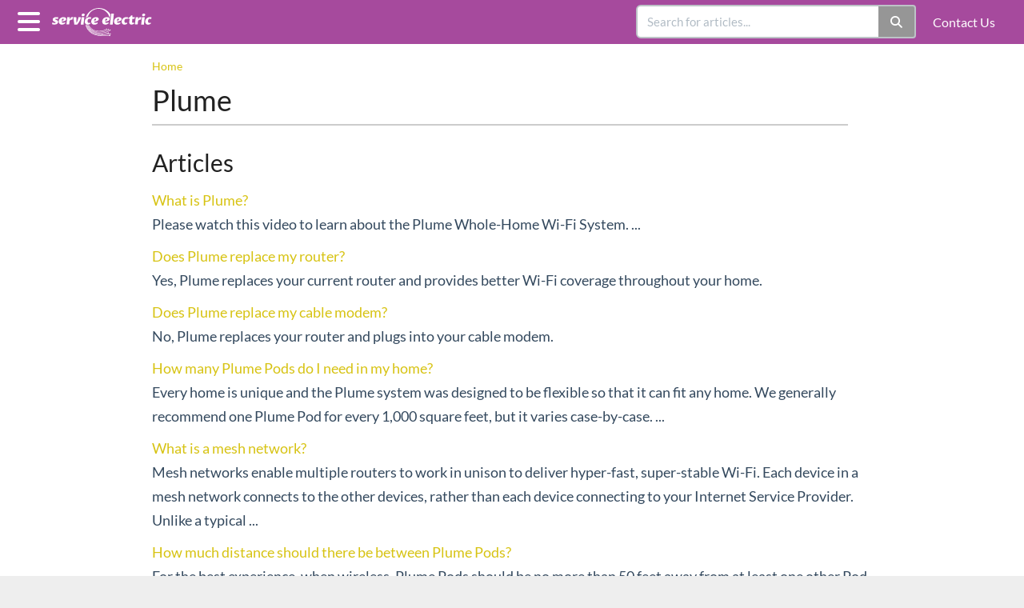

--- FILE ---
content_type: text/html; charset=UTF-8
request_url: https://help.secv.com/help/plume
body_size: 22219
content:
<!DOCTYPE html>

<html >
	<head>
		<meta http-equiv="X-UA-Compatible" content="IE=edge" />
		<title>Plume | Service Electric Cablevision Help</title>
		<meta charset="UTF-8" />
		<meta name="viewport" content="width=device-width, initial-scale=1.0">
		
    
		<link rel="stylesheet" href="https://d3s179bfexmwfe.cloudfront.net/min/css/koFontawesome-3c612f865d.css" type="text/css">
            <link rel="stylesheet" href="https://d3s179bfexmwfe.cloudfront.net/min/css/ko-9a938c79b7.css" type="text/css">
		<link href="https://d1whm9yla4elqy.cloudfront.net/lato/lato.css" rel="stylesheet" type="text/css">
		<style type="text/css">.documentation-body{background-color:#757575}.hg-classic-theme .documentation-categories{background-color:#757575}.hg-site .hg-header{background-color:#a64a9d}.hg-widget-page .pager{background-color:#a64a9d}.hg-site > .navbar{color:#ffffff}.navbar-default .navbar-nav > li > a.hg-header-link{color:#ffffff}.toc-toggle{color:#ffffff}.navbar-default .navbar-toggle:before{color:#ffffff}.cat-icon{color:#ffeb3b}.home-icon{color:#ffeb3b}.alt-icon{color:#ffeb3b}.form-group.focus .form-control{color:#ffeb3b}.form-group.focus .select2-search input[type=text]{color:#ffeb3b}.hg-site:not(.hg-modern-theme) .documentation-categories li a{color:#ffffff}.documentation-article h1, .cke_editable h1{color:#212121}.documentation-article h2, .cke_editable h2{color:#212121}.documentation-article h3, .cke_editable h3{color:#212121}.documentation-article h4, .cke_editable h4{color:#212121}.documentation-article h5, .cke_editable h5{color:#212121}.documentation-article h6, .cke_editable h6{color:#212121}.documentation-article h7, .cke_editable h7{color:#212121}.navbar-default{border-bottom-color:#bababa}.documentation-outter-list > .article-container{border-bottom-color:#bababa}.level-0{border-bottom-color:#bababa}.article-container:hover{background-color:rgb(137,137,137) }.category-link-container:hover{background-color:rgb(137,137,137) }.documentation-categories li a:hover{background-color:rgb(137,137,137) }.category-link-container.active{background-color:rgb(137,137,137) }.documentation-categories li.active{background-color:rgb(137,137,137) }.form-control:focus{border-color:#ffeb3b }.select2-search input[type=text]:focus{border-color:#ffeb3b }.btn-danger{background-color:#ffeb3b }.hg-ratings .hg-helpful{color:#ffeb3b }.hg-search-bar input:focus + .input-group-btn .btn{border-color:#ffeb3b }.hg-minimalist-theme a:not(.btn):hover, .hg-minimalist-theme a:not(.btn):hover, .hg-minimalist-theme a:not(.btn):focus{color:#ffeb3b }.faq-cat-container:hover a{color:#ffeb3b }.ko-article-actions a{color:#ffeb3b }.faq-cat-panel:hover{border-color:#ffeb3b }.btn-success{color:#ffffff }.btn-primary{color:#ffffff }.btn-danger{color:#ffffff }.btn-success:hover{color:#ffffff }.btn-primary:hover{color:#ffffff }.btn-danger:hover{color:#ffffff }.navbar-default .navbar-toggle:hover:before, .navbar-default .navbar-toggle:focus:before{color:#ffffff }.btn-success{background-color:rgb(255,235,59) }.btn-primary{background-color:rgb(255,235,59) }.hg-ratings .hg-unhelpful{color:rgb(255,235,59) }.hg-minimalist-theme a:not(.btn){color:rgb(215,195,19) }.btn-primary:hover{background-color:rgb(255,255,79) }.btn-primary:focus{background-color:rgb(255,255,79) }.btn-primary:active{background-color:rgb(255,255,79) }.btn-success:hover{background-color:rgb(255,255,79) }.btn-success:focus{background-color:rgb(255,255,79) }.btn-success:active{background-color:rgb(255,255,79) }.hg-ratings .hg-unhelpful:hover{color:rgb(255,255,79) }.ko-article-actions a:hover{color:rgb(255,255,79) }.pager li>a:hover, .pager li>span:hover, .pager li>a:focus, .pager li>span:focus{background-color:rgb(255,255,79) }.btn-danger:hover{background-color:rgb(255,255,79) }.btn-danger:focus{background-color:rgb(255,255,79) }.btn-danger:active{background-color:rgb(255,255,79) }.hg-ratings .hg-helpful:hover{color:rgb(255,255,79) }.documentation-article h1, .cke_editable h1{font-family:Lato;font-size:36px;font-weight:400;}.documentation-article h2, .cke_editable h2{font-family:Lato;font-size:30px;font-weight:400;}.documentation-article h3, .cke_editable h3{font-family:Lato;font-size:24px;font-weight:400;}.documentation-article h4, .cke_editable h4{font-family:Lato;font-size:18px;font-weight:400;}.documentation-article h5, .cke_editable h5{font-family:Lato;font-size:12px;font-weight:400;}.documentation-article h6, .cke_editable h6{font-family:Lato;font-size:12px;font-weight:400;}.documentation-article h7, .cke_editable h7{font-family:Lato;font-size:12px;font-weight:400;}.hg-article-body, .hg-article-body p, .cke_editable, .cke_editable p{font-family:Lato;font-size:16px;font-weight:400;}.hg-site .hg-project-name, body{font-family:Lato;}</style>
		<script type="text/javascript" charset="utf-8" src="https://d3s179bfexmwfe.cloudfront.net/min/js/kbJquery3-1c0e9d176a.js"></script>
		
		<link rel="canonical" href="https://help.secv.com/help/plume" />
		
	</head>
	<body class='hg-site hg-minimalist-theme  hg-article-page hg-category-page hg-2column-layout '>
		
		
		
		<nav class="hg-header navbar navbar-default navbar-fixed-top" role="navigation">
	<div class="ko-nav-wrapper">
		<div class="navbar-header">
	<button type="button" class="ko-slideout-left-toggle"><i class="fa fa-bars fa-2x"></i></button>
	<a class="navbar-brand" href="/help" alt="Logo" title="Your site"><img class="documentation-logo-image" alt="Knowledge Base Logo" src="//dyzz9obi78pm5.cloudfront.net/app/image/id/65c3b3d39bc0f772e65851bb/n/sec-2023-logo-primary-white.svg" /></a>
	<h1 class="hg-project-name">Service Electric Cablevision Help</h1>
	<div class="nav-left-searchbar hidden-xs">
		<form action="/help/search" method="GET" class="hg-search-bar">
	<div class="input-group">
				<input type="search" role="search" title="Search" aria-label="Search for articles" class="form-control" placeholder='Search for articles...' name="phrase" />
		<span class="input-group-btn"><button class="btn btn-default" title="Search" name="Search" aria-label="Search" type="submit"><i class="fa fa-search"></i></button></span>
	</div>
</form>
	</div>
	<button type="button" class="navbar-toggle toc-toggle pull-left clear-left" data-toggle="collapse" data-target=".documentation-categories">
		<span class="sr-only">Table of Contents</span>
		<span class="browse">Table of Contents</span>
		<span class="icon-bar"></span>
		<span class="icon-bar"></span>
		<span class="icon-bar"></span>
	</button>
	
	<button type="button" class="navbar-toggle" data-toggle="collapse" data-target=".navbar-collapse">
		<span class="sr-only">Toggle navigation</span>
		<span class="icon-bar"></span>
		<span class="icon-bar"></span>
		<span class="icon-bar"></span>
	</button>
</div>
<div class="navbar-collapse collapse" id="navbar-collapse">
	
	<ul class="nav navbar-nav navbar-right">
		<li><form action="/help/search" method="GET" class="hg-search-bar">
	<div class="input-group">
				<input type="search" role="search" title="Search" aria-label="Search for articles" class="form-control" placeholder='Search for articles...' name="phrase" />
		<span class="input-group-btn"><button class="btn btn-default" title="Search" name="Search" aria-label="Search" type="submit"><i class="fa fa-search"></i></button></span>
	</div>
</form></li>
		<li><a class="hg-header-link" href="/help/contact-us">Contact Us</a></li>
		<li></li>
	</ul>
</div>
	</div>
</nav>
		<div class="documentation-body">
	<div >
		<div class="row hg-site-body">
	<div id="ko-documentation-categories" class="documentation-categories sidebar-nav nav-collapse hide col-md-4 col-lg-3">
	<ul class="list-unstyled top-outter-list">
		<li class="category-container search-header nav-header nav-header-sub level-0 hide">
			<form action="/help/search" method="GET" class="hg-search-bar">
	<div class="input-group">
				<input type="search" role="search" title="Search" aria-label="Search for articles" class="form-control" placeholder='Search for articles...' name="phrase" />
		<span class="input-group-btn"><button class="btn btn-default" title="Search" name="Search" aria-label="Search" type="submit"><i class="fa fa-search"></i></button></span>
	</div>
</form>
		</li>
	</ul>
	<ul class="list-unstyled documentation-outter-list" data-level="0">
		<li data-type="category" class="category-container nav-header nav-header-sub level-0 ">
			<div class="category-link-container ">
				<i class="home-icon fa fa-home"></i><a class="documentation-category" href="/help">Home</a>
			</div>
		</li>
		<li data-type="category" class="category-container nav-header nav-header-sub level-0 hide">
			<div class="category-link-container ">
				<i class="home-icon fa fa-book"></i><a class="documentation-category" href="/help/glossary">Glossary</a>
			</div>
		</li>
		<li data-type="category" class="category-container nav-header nav-header-sub level-0">
						<div class="category-link-container" data-id="58c1f79032131cb76fd29522"><i class="cat-icon fa fa-chevron-right"></i><a class="documentation-category" href="javascript:void(0);">Internet<span class="badge badge-new pull-right"></span><span class="badge badge-updated pull-right"></span></a>
						</div>
						<ul class="list-unstyled documentation-articles level-1" style="display:none;"><li data-type="article" data-id="58c41c5491121c307e997718" class="article-container"><a href="/help/can-i-just-get-secv-high-speed-internet-without-having-to-subscribe-to-a-cable-service" class="article-link">Can I just get SECV Internet without having to subscribe to TV service?</a></li><li data-type="article" data-id="58c41c7a2a121cd81eba15f6" class="article-container"><a href="/help/can-more-than-one-device-access-the-internet-at-the-same-time-via-a-cable-modem" class="article-link">Can more than one device access the Internet at the same time via a cable modem?</a></li><li data-type="article" data-id="58c41cf12a121cd81eba15fb" class="article-container"><a href="/help/how-do-i-connect-wifi-enabled-devices" class="article-link">How do I connect Wi-Fi Enabled Devices</a></li><li data-type="article" data-id="58c4241532131c691dd296ac" class="article-container"><a href="/help/what-is-a-cable-modem" class="article-link">What is a cable modem?</a></li><li data-type="article" data-id="58c41da72a121cb122ba15c5" class="article-container"><a href="/help/can-i-purchase-my-own-cable-modem-instead-of-renting-one-from-secv" class="article-link">Can I purchase my own modem from a retailer instead of renting one from SECV?</a></li><li data-type="article" data-id="58c4372832131c6b26d295c6" class="article-container"><a href="/help/how-do-i-set-up-my-email-in-outlook" class="article-link">How do I set up my email in Outlook?</a></li><li data-type="article" data-id="58c423c691121c4d7e99783e" class="article-container"><a href="/help/my-connection-seems-slow-what-can-i-do" class="article-link">My connection seems slow, what can I do?</a></li><li data-type="article" data-id="58c437422a121c982aba155a" class="article-container"><a href="/help/what-are-the-incoming-and-outgoing-smtp-servers-for-ptd-penteledata-email" class="article-link">What are the incoming and outgoing smtp servers for PTD (PenTeleData) email?</a></li><li data-type="article" data-id="58c423ef91121c307e9977a4" class="article-container"><a href="/help/can-i-add-a-wireless-router-to-a-cable-modem" class="article-link">Can I add a wireless router to a cable modem?</a></li><li data-type="article" data-id="58c425b72a121c9a24ba15e2" class="article-container"><a href="/help/what-browsers-are-compatible-with-secvs-network" class="article-link">What browsers are compatible with SECV&#039;s network?</a></li><li data-type="article" data-id="60ca67de09a90deb2d7b257d" class="article-container"><a href="/help/why-should-i-secure-my-wireless-home-network" class="article-link">Why should I secure my wireless home network?</a></li><li data-type="article" data-id="58c4389b2a121c8928ba16b7" class="article-container"><a href="/help/where-can-i-check-my-internet-speed" class="article-link">Where can I check my Internet speed?</a></li><li data-type="article" data-id="58c435b72a121c9726ba165d" class="article-container"><a href="/help/what-kind-of-modem-do-you-recommend" class="article-link">What kind of modem do you recommend?</a></li><li data-type="article" data-id="58c437ca32131c4224d2964c" class="article-container"><a href="/help/how-do-i-check-my-email-when-i-am-away-from-home" class="article-link">How do I check my email when I am away from home?</a></li><li data-type="article" data-id="58c4269291121cab01997801" class="article-container"><a href="/help/what-is-involved-when-installing-cable-modem-access-does-it-use-an-existing-cable-hook-up" class="article-link">What is involved when installing SECV Internet? Does it use an existing cable hook up?</a></li><li data-type="article" data-id="58c42f7b91121cf703997762" class="article-container"><a href="/help/why-wont-my-computer-or-device-connect-to-the-internet" class="article-link">Why won&#039;t my computer or device connect to the Internet?</a></li><li data-type="article" data-id="58c4381b32131cd224d29689" class="article-container"><a href="/help/do-you-have-any-free-hotspot-locations" class="article-link">Do you have any free Hotspot locations?</a></li><li data-type="article" data-id="58c433e432131ce721d29660" class="article-container"><a href="/help/how-many-email-addresses-do-i-get-with-a-subscription-to-high-speed-internet" class="article-link">How many email addresses do I get with a subscription to High Speed Internet?</a></li><li data-type="article" data-id="5bc5ed6dad121cf047993c37" class="article-container"><a href="/help/are-all-my-devices-cable-of-getting-my-maximum-internet-speed" class="article-link">Are all my devices capable of getting my maximum Internet speed?</a></li><li data-type="article" data-id="5bc5ee008e121c424945e541" class="article-container"><a href="/help/do-you-have-any-tips-for-maximizing-my-wifi-speeds" class="article-link">Do you have any tips for maximizing my Wi-Fi speeds?</a></li><li data-type="article" data-id="5bc5ee356e121c8e2591b9a4" class="article-container"><a href="/help/why-am-i-not-getting-advertised-speeds-on-my-wifi-network" class="article-link">Why am I not getting advertised speeds on my Wi-Fi network?</a></li></ul>
							</li><li data-type="category" class="category-container nav-header nav-header-sub level-0">
						<div class="category-link-container" data-id="5cf81ed96e121c3921ecf07c"><i class="cat-icon fa fa-chevron-right"></i><a class="documentation-category" href="javascript:void(0);">Plume<span class="badge badge-new pull-right"></span><span class="badge badge-updated pull-right"></span></a>
						</div>
						<ul class="list-unstyled documentation-articles level-1" style="display:none;"><li data-type="article" data-id="5e4d40f96e121c385efe4d2a" class="article-container"><a href="/help/what-is-plume" class="article-link">What is Plume?</a></li><li data-type="article" data-id="5cf90f4bec161cfb4e4cf9c3" class="article-container"><a href="/help/does-eero-replace-my-router" class="article-link">Does Plume replace my router?</a></li><li data-type="article" data-id="5cf90f756e121c1a15396ba1" class="article-container"><a href="/help/does-eero-replace-my-cable-modem" class="article-link">Does Plume replace my cable modem?</a></li><li data-type="article" data-id="5cf90fa8ad121cdd35910451" class="article-container"><a href="/help/how-many-eeros-do-i-need-in-my-home" class="article-link">How many Plume Pods do I need in my home?</a></li><li data-type="article" data-id="5cf90e8d8e121c7660a6c700" class="article-container"><a href="/help/what-is-a-mesh-network" class="article-link">What is a mesh network?</a></li><li data-type="article" data-id="5cf916ebec161cb4524cf9b2" class="article-container"><a href="/help/how-much-distance-should-there-be-between-eeros" class="article-link">How much distance should there be between Plume Pods?</a></li><li data-type="article" data-id="5cf916d0ad121cd03f9103c4" class="article-container"><a href="/help/how-many-eeros-can-i-have-on-a-single-network" class="article-link">How many Plume Pods can I have on a single network?</a></li><li data-type="article" data-id="5cf90f8f8e121c7560a6c712" class="article-container"><a href="/help/will-eero-work-in-a-home-with-thick-walls" class="article-link">Will Plume work in a home with thick walls?</a></li><li data-type="article" data-id="5e44156e6e121c9a47f8d349" class="article-container"><a href="/help/what-is-a-plume-gateway-pod" class="article-link">What is a Plume Gateway Pod?</a></li><li data-type="article" data-id="5cf90fe5ad121c6d3c9103d9" class="article-container"><a href="/help/can-i-manage-my-eero-network-remotely" class="article-link">Can I manage my Plume network remotely?</a></li><li data-type="article" data-id="5cf910238e121cc460a6c70e" class="article-container"><a href="/help/what-mobile-apps-can-be-used-with-eero" class="article-link">What mobile apps can be used with Plume?</a></li><li data-type="article" data-id="5e4419d3ec161c5769f12ea5" class="article-container"><a href="/help/what-are-the-features-of-the-plume-app" class="article-link">What are the features of the Plume Home app?</a></li><li data-type="article" data-id="5e4416708e121cce7532b474" class="article-container"><a href="/help/what-is-plume-homepass" class="article-link">What is Plume Home?</a></li><li data-type="article" data-id="5e44178aec161c816bf12e0f" class="article-container"><a href="/help/what-is-plume-ai-security" class="article-link">What is Plume Guard?</a></li><li data-type="article" data-id="5ec814a7ec161c6a0b3a0c07" class="article-container"><a href="/help/what-is-plume-motion" class="article-link">What is Plume Sense?</a></li><li data-type="article" data-id="5ec815ff6e121cd12c11f0ca" class="article-container"><a href="/help/how-do-i-enable-plume-motion" class="article-link">How do I enable Plume Sense?</a></li><li data-type="article" data-id="5ec815638e121c3517d1b15c" class="article-container"><a href="/help/how-does-plume-motion-work" class="article-link">How does Plume Sense work?</a></li><li data-type="article" data-id="5ec815b4ec161c3c093a0b97" class="article-container"><a href="/help/what-do-i-need-for-plume-motion" class="article-link">What do I need for Plume Sense?</a></li></ul>
							</li><li data-type="category" class="category-container nav-header nav-header-sub level-0">
						<div class="category-link-container" data-id="58d2dd3d2a121cb05789b142"><i class="cat-icon fa fa-chevron-right"></i><a class="documentation-category" href="javascript:void(0);">TV<span class="badge badge-new pull-right"></span><span class="badge badge-updated pull-right"></span></a>
						</div>
						<ul class="list-unstyled documentation-articles level-1" style="display:none;"><li data-type="article" data-id="58c41b5c2a121cd91eba1617" class="article-container"><a href="/help/how-do-i-set-up-parental-control-on-my-tv" class="article-link">How do I set up parental control on my TV?</a></li><li data-type="article" data-id="58c41ba32a121cd520ba1618" class="article-container"><a href="/help/what-do-i-do-if-i-am-stuck-in-a-screen-or-menu-that-i-do-not-understand-and-i-want-to-get-out" class="article-link">What do I do if I am stuck in a screen or menu that I do not understand, and I want to get out?</a></li><li data-type="article" data-id="58c436f82a121c9d28ba15b5" class="article-container"><a href="/help/how-does-i-guide-interactive-program-guide-work-on-my-converter" class="article-link">How does i-Guide (Interactive Program Guide) work on my converter?</a></li><li data-type="article" data-id="58c4353832131cd224d29641" class="article-container"><a href="/help/how-do-i-set-up-my-parental-control-pin" class="article-link">How do I set up my Parental Control PIN?</a></li><li data-type="article" data-id="58c41dcb2a121cab22ba15d8" class="article-container"><a href="/help/what-if-i-forget-my-parental-lockspurchase-pins" class="article-link">What if I forget my Parental Locks/Purchase PINs?</a></li><li data-type="article" data-id="58c4351032131c0924d295ff" class="article-container"><a href="/help/how-can-i-control-access-to-certain-programs-on-tv" class="article-link">How can I control access to certain programs on TV?</a></li><li data-type="category" class="category-container nav-header nav-header-sub">
					<div class="category-link-container" data-id="58c4225e2a121c9726ba1534"><i class="cat-icon fa fa-chevron-right"></i> <a class="documentation-category" href="javascript:void(0);">HDTV<span class="badge badge-new pull-right"></span><span class="badge badge-updated pull-right"></span></a>
					</div>
					<ul class="list-unstyled documentation-articles level-1" style="display:none;"><li data-type="article" data-id="58c42f9332131c6c26d29537" class="article-container"><a href="/help/if-i-get-a-service-electric-hd-do-i-get-hd-on-every-tv" class="article-link">Are HD channels included with my TV subscription?</a></li><li data-type="article" data-id="58c42e7a91121c8d019977b7" class="article-container"><a href="/help/what-is-high-definition-television-hdtv" class="article-link">What is High-Definition Television (HDTV)?</a></li><li data-type="article" data-id="58c42e9b2a121c9a24ba1651" class="article-container"><a href="/help/how-much-does-service-electric-hd-cost" class="article-link">How much does Service Electric HD cost?</a></li><li data-type="article" data-id="58c42ec791121c3f0499770f" class="article-container"><a href="/help/what-do-i-need-to-get-service-electric-hdtv" class="article-link">What do I need to get HDTV?</a></li><li data-type="article" data-id="58d587752a121c951889b15b" class="article-container"><a href="/help/how-will-my-hdtv-set-handle-standard-definition-tv-programs" class="article-link">How will my HDTV set handle Standard Definition TV programs?</a></li></ul>
				</li><li data-type="category" class="category-container nav-header nav-header-sub">
					<div class="category-link-container" data-id="58c4227032131cba1fd295f9"><i class="cat-icon fa fa-chevron-right"></i> <a class="documentation-category" href="javascript:void(0);">Dual Tuner DVR<span class="badge badge-new pull-right"></span><span class="badge badge-updated pull-right"></span></a>
					</div>
					<ul class="list-unstyled documentation-articles level-1" style="display:none;"><li data-type="article" data-id="58c41d382a121cd520ba1631" class="article-container"><a href="/help/what-happens-to-my-dvr-recordings-if-my-dvr-temporarily-loses-power" class="article-link">What happens to my DVR recordings if my DVR temporarily loses power?</a></li><li data-type="article" data-id="58c434b591121cf7039977b8" class="article-container"><a href="/help/i-had-a-show-recorded-and-now-it-is-gone-from-my-recordings-what-happened-to-it" class="article-link">I had a show recorded and now it is gone from my recordings.  What happened to it?</a></li><li data-type="article" data-id="58c434ea2a121c972aba1554" class="article-container"><a href="/help/how-do-i-know-how-much-recording-space-i-have-remaining" class="article-link">How do I know how much recording space I have remaining?</a></li><li data-type="article" data-id="58c437b332131c6c26d295f0" class="article-container"><a href="/help/can-i-record-programs-from-premium-channels-such-as-hbo-cinemax-showtime-and-starz-on-my-dvr" class="article-link">Can I record programs from premium channels such as HBO, Cinemax, Showtime, and Starz on my DVR?</a></li><li data-type="article" data-id="58c425d491121c307e9977ce" class="article-container"><a href="/help/how-will-i-know-if-i-have-a-recording-conflict" class="article-link">How will I know if I have a recording conflict?</a></li><li data-type="article" data-id="58c437f032131c4224d2964d" class="article-container"><a href="/help/can-i-watch-a-show-im-recording-before-recording-is-complete" class="article-link">Can I watch a show I&#039;m recording before recording is complete?</a></li><li data-type="article" data-id="58c42cfa91121c307e997926" class="article-container"><a href="/help/can-i-record-digital-music-channels" class="article-link">Can I record Music channels?</a></li><li data-type="article" data-id="58c435e732131c6d26d29578" class="article-container"><a href="/help/how-can-i-catch-up-to-the-live-point-of-a-program-after-ive-paused-it" class="article-link">How can I catch up to the live point of a program after I&#039;ve paused it?</a></li><li data-type="article" data-id="58c4248991121c8d01997749" class="article-container"><a href="/help/how-long-can-i-keep-my-recordings" class="article-link">How long can I keep my recordings?</a></li><li data-type="article" data-id="58c42d2991121cab01997844" class="article-container"><a href="/help/how-can-i-make-sure-to-get-the-entire-program-for-programs-that-run-over-the-scheduled-air-time" class="article-link">How can I make sure to get the entire program for programs that run over the scheduled air time?</a></li><li data-type="article" data-id="58c4331691121c9e019977de" class="article-container"><a href="/help/can-i-increase-the-rewind-and-fast-forward-speed" class="article-link">Can I increase the rewind and fast forward speed?</a></li><li data-type="article" data-id="58c42e5c32131ce221d29632" class="article-container"><a href="/help/can-i-record-on-demand-programming-on-a-service-electric-dvr" class="article-link">Can I record On Demand programming on my DVR?</a></li><li data-type="article" data-id="58c424aa91121c077c997814" class="article-container"><a href="/help/how-will-i-know-when-im-almost-out-of-recording-space" class="article-link">How will I know when I&#039;m almost out of recording space?</a></li><li data-type="article" data-id="58c4383091121c52069977a8" class="article-container"><a href="/help/how-do-i-record-a-program-i-am-currently-watching-on-tv" class="article-link">How do I record a program I am currently watching on TV?</a></li><li data-type="article" data-id="58c42c4991121cab0199783f" class="article-container"><a href="/help/can-i-set-the-dvr-to-skip-commercials-as-its-recording" class="article-link">Can I set the DVR to skip commercials as it&#039;s recording?</a></li><li data-type="article" data-id="58c42d5f32131c6d26d29523" class="article-container"><a href="/help/can-service-electric-or-another-company-track-what-i-record-with-my-dvr" class="article-link">Can SECV or another company track what I record with my DVR?</a></li><li data-type="article" data-id="58c42a2d2a121c8928ba15ca" class="article-container"><a href="/help/if-im-watching-a-program-in-progress-and-want-to-record-it-can-i-record-from-the-beginning" class="article-link">If I&#039;m watching a program in progress and want to record it, can I record from the beginning?</a></li><li data-type="article" data-id="58c42d7332131c6d26d29524" class="article-container"><a href="/help/i-have-a-home-theater-system-can-i-record-a-program-in-dolby-digitaltm-51-on-my-dvr" class="article-link">I have a home theater system.  Can I record a program in Dolby DigitalTM 5.1 on my DVR?</a></li><li data-type="article" data-id="58c42d8e32131ce721d29611" class="article-container"><a href="/help/what-is-the-picture-quality-of-recorded-programs" class="article-link">What is the picture quality of recorded programs?</a></li><li data-type="article" data-id="58c42dc432131ce221d2962f" class="article-container"><a href="/help/can-the-dvr-record-two-shows-at-once" class="article-link">Can the DVR record two shows at once?</a></li><li data-type="article" data-id="58c4343091121cab0199792b" class="article-container"><a href="/help/how-do-i-record-a-program" class="article-link">How do I record a program?</a></li><li data-type="article" data-id="58c43f642a121c892cba162e" class="article-container"><a href="/help/how-do-i-record-a-future-scheduled-program-on-tv" class="article-link">How do I record a future-scheduled program on TV?</a></li><li data-type="article" data-id="58c43f8991121ca50a9976fd" class="article-container"><a href="/help/how-do-i-delete-a-savedrecorded-program" class="article-link">How do I delete a saved/recorded program?</a></li></ul>
				</li><li data-type="category" class="category-container nav-header nav-header-sub">
					<div class="category-link-container" data-id="58c4228591121c9e01997705"><i class="cat-icon fa fa-chevron-right"></i> <a class="documentation-category" href="javascript:void(0);">On Demand<span class="badge badge-new pull-right"></span><span class="badge badge-updated pull-right"></span></a>
					</div>
					<ul class="list-unstyled documentation-articles level-1" style="display:none;"><li data-type="article" data-id="58c42f4f91121c2304997718" class="article-container"><a href="/help/do-my-parental-locks-purchase-pin-settings-stay-the-same-for-on-demand-purchases-as-with-regular-programs" class="article-link">Do my Parental Locks &amp; Purchase PIN settings stay the same for On Demand purchases as with regular programs?</a></li><li data-type="article" data-id="58c4311732131c6b26d29548" class="article-container"><a href="/help/do-i-get-service-electric-on-demand-with-my-premium-service-subscription-from-hbo-showtime-starz-or-cinemax" class="article-link">Do I get SECV On Demand with my premium service subscription from HBO, Paramount+ with Showtime, Starz, or Cinemax?</a></li><li data-type="article" data-id="58c42f632a121cbf24ba1608" class="article-container"><a href="/help/if-i-get-to-the-end-of-an-on-demand-program-and-want-to-watch-it-again-can-i-restart-at-the-beginning" class="article-link">If I get to the end of an On Demand program and want to watch it again, can I restart at the beginning?</a></li><li data-type="article" data-id="58c431382a121c8928ba1641" class="article-container"><a href="/help/how-do-i-access-service-electric-on-demand" class="article-link">How do I access SECV On Demand?</a></li><li data-type="article" data-id="58c42d1191121c8d019977ac" class="article-container"><a href="/help/can-i-record-on-demand-and-pay-per-view-programs" class="article-link">Can I record On Demand and Pay-Per-View programs?</a></li><li data-type="article" data-id="58c431b62a121cac26ba15fc" class="article-container"><a href="/help/does-it-cost-anything-to-access-secv-on-demand" class="article-link">Does it cost anything to access SECV On Demand?</a></li><li data-type="article" data-id="58c42bec2a121c8928ba15e6" class="article-container"><a href="/help/how-long-can-i-view-my-on-demand-selections" class="article-link">How long can I view my On Demand selection(s)?</a></li><li data-type="article" data-id="58c431d132131cd224d295e4" class="article-container"><a href="/help/how-do-i-know-if-there-will-be-a-charge-for-an-on-demand-program" class="article-link">How do I know if there will be a charge for an On Demand program?</a></li><li data-type="article" data-id="58c4365332131c6b26d295bf" class="article-container"><a href="/help/what-is-the-difference-between-on-demand-and-pay-per-view" class="article-link">What is the difference between On Demand and Pay-Per-View?</a></li><li data-type="article" data-id="58c42d4732131c6d26d29522" class="article-container"><a href="/help/when-i-select-a-category-from-the-on-demand-menu-i-receive-a-message-that-says-no-program-listings-available" class="article-link">When I select a category from the On Demand menu, I receive a message that says, &quot;No program listings available.&quot;</a></li><li data-type="article" data-id="58c42fb72a121c9726ba1618" class="article-container"><a href="/help/what-is-service-electric-on-demand" class="article-link">What is SECV On Demand?</a></li><li data-type="article" data-id="58c431e691121c230499774e" class="article-container"><a href="/help/will-i-be-billed-for-on-demand-programs-that-carry-a-fee" class="article-link">Will I be billed for On Demand programs that carry a fee?</a></li><li data-type="article" data-id="58c431fe91121cf7039977a0" class="article-container"><a href="/help/can-i-get-on-demand-from-a-satellite-provider" class="article-link">Can I get On Demand from a Satellite provider?</a></li><li data-type="article" data-id="58c4322d32131c6b26d29572" class="article-container"><a href="/help/are-new-shows-added-frequently-to-on-demand" class="article-link">How frequently are new shows added to On Demand?</a></li><li data-type="article" data-id="58c432972a121cac26ba1609" class="article-container"><a href="/help/can-i-pause-rewind-and-fast-forward-on-demand-programs" class="article-link">Can I pause, rewind, and fast-forward On Demand programs?</a></li><li data-type="article" data-id="58c433fc32131cf021d29646" class="article-container"><a href="/help/how-do-i-return-to-watching-an-on-demand-program-after-ive-tuned-to-another-channel" class="article-link">How do I return to watching an On Demand program after I&#039;ve tuned to another channel?</a></li><li data-type="article" data-id="58c432792a121c8828ba15af" class="article-container"><a href="/help/can-i-stop-my-movie-or-show-and-go-back-to-it-later" class="article-link">Can I stop my movie or show and go back to it later?</a></li></ul>
				</li><li data-type="article" data-id="58c437632a121c982aba155d" class="article-container"><a href="/help/my-picture-on-my-widescreen-high-definition-tv-does-not-fit-the-tv-screen-on-regular-channels-and-i-have-a-high-definition-converter" class="article-link">My picture on my widescreen high-definition TV does not fit the TV screen on regular channels and I have a high definition converter.</a></li><li data-type="article" data-id="58c435522a121c982aba154b" class="article-container"><a href="/help/how-do-i-change-my-parental-control-pin" class="article-link">How do I change my Parental Control PIN?</a></li><li data-type="article" data-id="58c4356a91121c4706997721" class="article-container"><a href="/help/how-do-i-choose-the-right-aspect-ratio-for-my-tv" class="article-link">How do I choose the right aspect ratio for my TV?</a></li><li data-type="category" class="category-container nav-header nav-header-sub">
					<div class="category-link-container" data-id="58c4228d91121c9e01997706"><i class="cat-icon fa fa-chevron-right"></i> <a class="documentation-category" href="javascript:void(0);">DTA<span class="badge badge-new pull-right"></span><span class="badge badge-updated pull-right"></span></a>
					</div>
					<ul class="list-unstyled documentation-articles level-1" style="display:none;"><li data-type="article" data-id="58c439b82a121c9d28ba15e5" class="article-container"><a href="/help/is-a-dta-required-to-view-secvs-channel-lineups-on-tvs-with-built-in-qam-tuners" class="article-link">Is a DTA required to view SECV&rsquo;s channel lineups on TVs with built-in QAM tuners?</a></li><li data-type="article" data-id="58c439602a121c812cba155b" class="article-container"><a href="/help/how-do-i-program-the-dta-remote-control-to-also-control-my-tv-when-i-do-not-know-the-code-searching-for-the-code" class="article-link">How do I program the DTA remote control to also control my TV when I do not know the code (searching for the code)?</a></li><li data-type="article" data-id="58c4397332131cb42ad29544" class="article-container"><a href="/help/how-do-i-turn-off-my-dta" class="article-link">How do I turn off my DTA?</a></li><li data-type="article" data-id="58c4393932131ca32ad295a9" class="article-container"><a href="/help/how-do-i-program-the-dta-remote-control-to-also-control-my-tv-by-manually-entering-the-code" class="article-link">How do I program the DTA remote control to also control my TV by manually entering the code?</a></li><li data-type="article" data-id="58c439a132131c6c26d295fd" class="article-container"><a href="/help/what-channels-are-available-with-the-dta" class="article-link">What channels are available with the DTA?</a></li><li data-type="article" data-id="58c43ff091121c51069977ce" class="article-container"><a href="/help/what-input-source-do-i-need-to-set-on-my-tv-to-view-programming-using-an-hd-dta" class="article-link">What input source do I need to set on my TV to view programming using an HD DTA?</a></li><li data-type="article" data-id="5cd42ad18e121c88029d000d" class="article-container"><a href="/help/what-are-the-closed-captioning-settings" class="article-link">What are the Closed Captioning Settings?</a></li><li data-type="article" data-id="5cd42b6c8e121c30029d0043" class="article-container"><a href="/help/what-kind-of-information-is-listed-on-the-on-nowon-next-banner" class="article-link">What kind of information is listed on the On Now/On Next Banner?</a></li><li data-type="article" data-id="5cd42be46e121c077c3010c2" class="article-container"><a href="/help/can-i-browse-the-on-nowon-next-banner-on-other-channels-without-interrupting-my-current-program" class="article-link">Can I browse the On Now/On Next Banner on other channels without interrupting my current program?</a></li><li data-type="article" data-id="5cd42f138e121c6b019d00ef" class="article-container"><a href="/help/what-are-the-lockunlock-options" class="article-link">What are the lock/unlock options?</a></li><li data-type="article" data-id="5cd42f396e121c067c30114a" class="article-container"><a href="/help/what-is-available-to-configure-in-the-general-setup-menu" class="article-link">What is available to configure in the General Setup menu?</a></li><li data-type="article" data-id="5cd429b1ec161c636ff2951e" class="article-container"><a href="/help/what-are-the-benefits-of-the-dta-guide" class="article-link">What are the benefits of the DTA guide?</a></li><li data-type="article" data-id="5cd42ba96e121c057c3010d3" class="article-container"><a href="/help/how-do-i-toggle-between-whats-on-now-and-whats-on-next" class="article-link">How do I toggle between what&#039;s On Now and what&#039;s On Next?</a></li><li data-type="article" data-id="5cd42c266e121cbc7b301106" class="article-container"><a href="/help/what-is-the-tv-listings-grid" class="article-link">What is the TV Listings Grid?</a></li><li data-type="article" data-id="5cd42cf46e121c987c3010c8" class="article-container"><a href="/help/how-do-i-navigate-the-tv-listings-grid" class="article-link">How do I navigate the TV Listings Grid?</a></li><li data-type="article" data-id="5cd42d356e121c987c3010d3" class="article-container"><a href="/help/what-type-of-information-is-displayed-for-programs-on-the-tv-listings-grid" class="article-link">What type of information is displayed for programs on the TV Listings Grid?</a></li><li data-type="article" data-id="5cd42ded8e121c08029d0086" class="article-container"><a href="/help/what-information-does-the-program-information-screen-contain" class="article-link">What information does the Program Information Screen contain?</a></li><li data-type="article" data-id="5cd42e22ec161c616ff29540" class="article-container"><a href="/help/how-do-you-access-the-program-information-screen" class="article-link">How do you access the Program Information Screen?</a></li><li data-type="article" data-id="5cd42a93ad121cf6204d50b1" class="article-container"><a href="/help/what-are-the-hdmi-settings" class="article-link">What are the HDMI Settings?</a></li><li data-type="article" data-id="5cd42b3f8e121c66029d002c" class="article-container"><a href="/help/how-do-i-access-the-dta-guide" class="article-link">How do I access the DTA guide?</a></li><li data-type="article" data-id="5cd42c4c8e121c6b019d00c5" class="article-container"><a href="/help/what-do-the-colors-represent-on-various-programs" class="article-link">What do the colors represent on various programs?</a></li><li data-type="article" data-id="5cd42db1ad121c17204d514e" class="article-container"><a href="/help/can-i-tune-from-the-tv-listings-grid" class="article-link">Can I tune from the TV Listings Grid?</a></li><li data-type="article" data-id="5cd42e4d6e121c067c30113c" class="article-container"><a href="/help/how-do-you-return-to-the-tv-listings-grid" class="article-link">How do you return to the TV Listings Grid?</a></li><li data-type="article" data-id="5cd42e94ec161ccc71f29525" class="article-container"><a href="/help/how-do-parental-controls-work" class="article-link">How do Parental Controls work?</a></li><li data-type="article" data-id="5cd42ebd6e121c0e7e301040" class="article-container"><a href="/help/how-do-i-set-up-my-pin" class="article-link">How do I set up my PIN?</a></li><li data-type="article" data-id="5cd42eea8e121cae019d00b2" class="article-container"><a href="/help/what-can-i-control-with-parental-controls" class="article-link">What can I control with Parental Controls?</a></li><li data-type="article" data-id="5cd42f5d8e121c07029d00e0" class="article-container"><a href="/help/how-do-i-access-general-setup" class="article-link">How do I access General Setup?</a></li><li data-type="article" data-id="5cdda4df6e121c641d2e24eb" class="article-container"><a href="/help/my-picture-does-not-fit-the-screen---how-do-i-fix-this" class="article-link">My picture does not fit the screen.  How do I correct this?</a></li><li data-type="article" data-id="60c278b2afa84e95297b250f" class="article-container"><a href="/help/where-can-i-find-a-user-guide-for-my-dta" class="article-link">Where can I find a user guide for my DTA?</a></li><li data-type="article" data-id="5cd42952ec161c626ff2956c" class="article-container"><a href="/help/what-is-the-dta-guide" class="article-link">What is the DTA Guide?</a></li><li data-type="article" data-id="67ddb2b26e706fabee0d9d3e" class="article-container"><a href="/help/how-do-i-program-the-9000l-universal-remote-to-work-both-my-dta-and-television" class="article-link">How do I program the 9000L universal remote to work both my DTA and Television?</a></li></ul>
				</li><li data-type="article" data-id="58c438872a121c982aba1587" class="article-container"><a href="/help/why-am-i-hearing-no-audio-at-all-on-any-channel" class="article-link">Why am I hearing no audio at all on any channel?</a></li><li data-type="article" data-id="58c42dfa32131ca721d297de" class="article-container"><a href="/help/can-i-get-digital-services-on-all-tvs-in-my-home" class="article-link">Can I get digital services on all TVs in my home?</a></li><li data-type="article" data-id="58c43a742a121c8928ba16dc" class="article-container"><a href="/help/how-do-i-operate-my-remote-control" class="article-link">How do I operate my remote control?</a></li><li data-type="article" data-id="58c438b032131c6d26d295a2" class="article-container"><a href="/help/what-is-the-nfl-redzone-channel" class="article-link">What is the NFL RedZone channel?</a></li><li data-type="article" data-id="58c42cd891121c307e997921" class="article-container"><a href="/help/how-do-i-request-a-channel-not-currently-carried-on-my-channel-lineup" class="article-link">How do I request a channel not currently carried on my channel lineup?</a></li><li data-type="article" data-id="58c4243f2a121cd520ba16be" class="article-container"><a href="/help/why-does-my-converter-display-e07-and-e09" class="article-link">Why does my converter display E07 and E09?</a></li><li data-type="article" data-id="58c432fc91121c5006997731" class="article-container"><a href="/help/can-i-reset-the-time-on-the-digital-receiver" class="article-link">Can I reset the time on the converter?</a></li><li data-type="article" data-id="58c438de91121cf7039977fd" class="article-container"><a href="/help/can-i-activate-my-digital-converter-on-the-website" class="article-link">Can I activate my digital converter on the website?</a></li><li data-type="article" data-id="58c424642a121cac26ba1534" class="article-container"><a href="/help/i-have-a-converter-why-does-my-tv-guide-say-to-be-announced-on-every-channel" class="article-link">Why does my TV Guide say &quot;To Be Announced&quot; on every channel?</a></li><li data-type="article" data-id="58c42e3d91121c2304997704" class="article-container"><a href="/help/i-have-a-message-on-the-screen-that-says-this-channel-should-be-available-shortly-what-does-that-mean" class="article-link">I have a message on the screen that says  &quot;This channel should be available shortly.&quot;   What does that mean?</a></li><li data-type="article" data-id="58c42af391121c8d0199779f" class="article-container"><a href="/help/i-have-a-converter-why-does-my-tv-say-one-moment-please" class="article-link">I have a converter.   Why does my TV say &quot;One Moment Please?&quot;</a></li><li data-type="article" data-id="58c426eb2a121cbf24ba1584" class="article-container"><a href="/help/how-do-i-set-up-favorite-channels-for-the-first-time" class="article-link">How do I set up Favorite Channels for the first time?</a></li><li data-type="article" data-id="58c42b1232131cf021d295d1" class="article-container"><a href="/help/what-determines-what-new-channels-are-added-to-lineups" class="article-link">What determines what new channels are added to lineups?</a></li><li data-type="article" data-id="58c4333632131cf021d29639" class="article-container"><a href="/help/what-do-i-do-if-my-remote-control-will-not-change-the-channel" class="article-link">What do I do if my remote control will not change the channel?</a></li><li data-type="article" data-id="58c42a182a121c8828ba154b" class="article-container"><a href="/help/can-cable-customers-pay-for-individual-channels" class="article-link">Can cable customers pay for individual channels?</a></li><li data-type="article" data-id="58c4366732131c6a26d29587" class="article-container"><a href="/help/the-guide-has-locked-up-neither-the-buttons-on-the-remote-nor-the-buttons-on-the-converter-itself-work" class="article-link">The guide has locked up.  Neither the buttons on the remote, nor the buttons on the converter itself work.</a></li><li data-type="article" data-id="58c4334d32131c6b26d2957c" class="article-container"><a href="/help/how-do-you-view-your-favorite-channels-list" class="article-link">How do you view your Favorite Channels list?</a></li><li data-type="article" data-id="58c42b2932131ce721d295ee" class="article-container"><a href="/help/i-do-not-have-access-to-the-on-screen-guide-how-can-i-find-out-what-is-on-tv-tonight-or-next-week" class="article-link">I do not have access to the on-screen guide.   How can I find out what is on TV tonight or next week?</a></li><li data-type="article" data-id="58c424cb32131c0924d2952f" class="article-container"><a href="/help/why-cant-i-change-the-channels-on-my-converter" class="article-link">Why can&#039;t I change the channels on my Converter?</a></li><li data-type="article" data-id="58c4336391121c230499775c" class="article-container"><a href="/help/how-do-you-add-additional-channels-to-your-existing-favorite-channels-list" class="article-link">How do you add additional channels to your existing Favorite Channels list?</a></li><li data-type="article" data-id="58c425212a121c9826ba1549" class="article-container"><a href="/help/why-do-i-see-a-big-black-boxwords-scrolling-at-the-bottom-of-my-screen" class="article-link">Why do I see a big black box/words scrolling at the bottom of my screen?</a></li><li data-type="article" data-id="58c433802a121c972aba154a" class="article-container"><a href="/help/how-do-you-set-up-a-new-favorite-channels-list" class="article-link">How do you set up a new Favorite Channels list?</a></li><li data-type="article" data-id="58c4300a32131c4224d295ae" class="article-container"><a href="/help/why-is-my-tv-screen-snowy-or-black" class="article-link">Why is my TV screen snowy or black?</a></li><li data-type="article" data-id="58c42c7691121c9e01997790" class="article-container"><a href="/help/what-is-a-channel-lineup" class="article-link">What is a channel lineup?</a></li><li data-type="article" data-id="58c42a5d2a121cbf24ba15a5" class="article-container"><a href="/help/why-are-some-channels-tiling" class="article-link">Why are some channels tiling?</a></li><li data-type="article" data-id="58c4339991121c230499775f" class="article-container"><a href="/help/if-the-power-goes-out-do-i-need-to-reset-my-parental-locks-and-purchase-pins-favorite-channels-locks-and-reminders" class="article-link">If the power goes out, do I need to reset my Parental Locks and Purchase PINs, Favorite Channels, Locks and Reminders?</a></li><li data-type="article" data-id="58c4256a91121c307e9977ca" class="article-container"><a href="/help/why-do-i-see-a-purple-and-green-hue-on-my-tv-set" class="article-link">Why do I see a purple and green hue on my TV set?</a></li><li data-type="article" data-id="58c433b32a121cbf24ba162c" class="article-container"><a href="/help/why-doesnt-the-converter-respond-when-i-press-the-keys-on-my-remote" class="article-link">Why doesn&#039;t the converter respond when I press the keys on my remote?</a></li><li data-type="article" data-id="58c4258932131cba1fd29635" class="article-container"><a href="/help/have-a-converter-why-do-i-constantly-see-pixels-tiling-or-little-squares-at-the-bottom-of-my-screen" class="article-link">I have a converter, why do I constantly see &quot;pixels,&quot; &quot;tiling&quot; or &quot;little squares&quot; at the bottom of my screen?</a></li><li data-type="article" data-id="58c42ef22a121cac26ba15e2" class="article-container"><a href="/help/what-is-video-description-service" class="article-link">What is Video Description Service?</a></li><li data-type="article" data-id="58c42ca432131ce221d29628" class="article-container"><a href="/help/does-service-electric-cablevision-deliver-all-channels-in-100-digital-quality" class="article-link">Does SECV deliver all channels in 100% digital quality?</a></li><li data-type="article" data-id="58c439d391121c50069977cc" class="article-container"><a href="/help/what-is-music-choice" class="article-link">What is Music Choice&reg;?</a></li></ul>
							</li><li data-type="category" class="category-container nav-header nav-header-sub level-0">
						<div class="category-link-container" data-id="60959b688e121c371298dbce"><i class="cat-icon fa fa-chevron-right"></i><a class="documentation-category" href="javascript:void(0);">TiVo Stream<span class="badge badge-new pull-right"></span><span class="badge badge-updated pull-right"></span></a>
						</div>
						<ul class="list-unstyled documentation-articles level-1" style="display:none;"><li data-type="article" data-id="60959d6aad121cc46f75279a" class="article-container"><a href="/help/what-is-tivo-stream" class="article-link">What is TiVo Stream?</a></li><li data-type="article" data-id="60959d93ad121c896f7527e6" class="article-container"><a href="/help/how-does-tivo-stream-work" class="article-link">How does TiVo Stream work?</a></li><li data-type="article" data-id="60acfac28e121c690dac7e29" class="article-container"><a href="/help/why-do-i-need-secv-internet-service-for-tivo-stream" class="article-link">Why do I need SECV Internet service for TiVo Stream?</a></li><li data-type="article" data-id="60acfa9406088a16247b240e" class="article-container"><a href="/help/do-i-need-a-google-account-to-use-tivo-stream" class="article-link">Do I need a Google account to use TiVo Stream?</a></li><li data-type="article" data-id="60acfd8ead121c037d1fffda" class="article-container"><a href="/help/what-is-cloud-dvr-or-ndvr" class="article-link">What is Cloud DVR or NDVR?</a></li><li data-type="article" data-id="60acfdaead121ccf63204ef0" class="article-container"><a href="/help/can-i-add-dvr-service-to-my-tivo-stream" class="article-link">Can I add DVR service to my TiVo Stream?</a></li><li data-type="article" data-id="60acfdcbec161c9d79e2d2b7" class="article-container"><a href="/help/tivo-stream-how-many-shows-can-i-record-at-once" class="article-link">How many shows can I record at once?</a></li><li data-type="article" data-id="60acfde9ec161cb474e2f131" class="article-container"><a href="/help/how-much-storage-space-do-i-have-for-recordings" class="article-link">How much storage space do I have for recordings?</a></li><li data-type="article" data-id="65e096f2ced612544a50f7aa" class="article-container"><a href="/help/how-long-are-cloud-dvr-recordings-stored" class="article-link">How long are Cloud DVR recordings stored?</a></li><li data-type="article" data-id="60acfe1d6e121c1d72e7c839" class="article-container"><a href="/help/where-can-i-find-my-recorded-shows" class="article-link">Where can I find my recorded shows?</a></li><li data-type="article" data-id="60acfe39ad121c3b7f1ffd9e" class="article-container"><a href="/help/can-i-record-an-entire-series" class="article-link">Can I record an entire series?</a></li><li data-type="article" data-id="60acfebeec161ca479e2d0f7" class="article-container"><a href="/help/what-is-the-start-over-feature" class="article-link">What is the Start Over feature?</a></li><li data-type="article" data-id="60acfedd06088a68247b2a4b" class="article-container"><a href="/help/what-is-the-catch-up-feature" class="article-link">What is the Catch Up feature?</a></li><li data-type="article" data-id="60acfefdad121cae60205740" class="article-container"><a href="/help/tivo-stream-how-do-i-access-the-tivo-home-screen" class="article-link">How do I access the TiVo Home screen?</a></li><li data-type="article" data-id="60acff20b662a51f267b27d7" class="article-container"><a href="/help/tivo-stream-what-is-the-smartbar" class="article-link">What is the SmartBar?</a></li><li data-type="article" data-id="60ba47bee2294f08207b23d3" class="article-container"><a href="/help/what-is-google-search" class="article-link">What is Google Search?</a></li><li data-type="article" data-id="60ba4713e2294f801e7b23c6" class="article-container"><a href="/help/what-is-google-voice-search" class="article-link">What is Google Voice Search?</a></li><li data-type="article" data-id="60ba4758576a18071d7b23cb" class="article-container"><a href="/help/tivo-stream-how-do-i-issue-voice-commands" class="article-link">How do I issue Google voice commands?</a></li><li data-type="article" data-id="60acf6478e121ce007ac8865" class="article-container"><a href="/help/how-do-i-access-the-watch-secv-tivo-app" class="article-link">How do I access the Watch SECV Stream TiVo app?</a></li><li data-type="article" data-id="60acf71cec161cbd6fe2fb75" class="article-container"><a href="/help/how-do-i-schedule-a-recording-using-the-watch-secv-app" class="article-link">How do I schedule a recording using the Watch SECV Stream TiVo app?</a></li><li data-type="article" data-id="60acf810ad121cc46720354e" class="article-container"><a href="/help/how-do-i-watch-a-recorded-show-on-the-watch-secv-app" class="article-link">How do I watch a recorded show on the Watch SECV Stream TiVo app?</a></li><li data-type="article" data-id="60acf88dec161cdc71e2ffc2" class="article-container"><a href="/help/how-to-i-stream-live-tv-from-the-watch-secv-app" class="article-link">How do I stream live TV from the Watch SECV Stream TiVo app?</a></li></ul>
							</li><li data-type="category" class="category-container nav-header nav-header-sub level-0">
						<div class="category-link-container" data-id="5ca35d198e121c7b78a6b0b4"><i class="cat-icon fa fa-chevron-right"></i><a class="documentation-category" href="javascript:void(0);">TiVo<span class="badge badge-new pull-right"></span><span class="badge badge-updated pull-right"></span></a>
						</div>
						<ul class="list-unstyled documentation-articles level-1" style="display:none;"><li data-type="category" class="category-container nav-header nav-header-sub">
					<div class="category-link-container" data-id="5ca36550ad121c951f0a8936"><i class="cat-icon fa fa-chevron-right"></i> <a class="documentation-category" href="javascript:void(0);">TiVo Features<span class="badge badge-new pull-right"></span><span class="badge badge-updated pull-right"></span></a>
					</div>
					<ul class="list-unstyled documentation-articles level-1" style="display:none;"><li data-type="article" data-id="5ca360126e121c8e1de75a52" class="article-container"><a href="/help/what-is-the-tivo-experience" class="article-link">What is the TiVo Experience?</a></li><li data-type="article" data-id="5ca3609d8e121c8178a6b0ef" class="article-container"><a href="/help/how-many-shows-can-i-record-at-once" class="article-link">How many shows can I record at once?</a></li><li data-type="article" data-id="5ca360c6ad121c3b1f0a88f5" class="article-container"><a href="/help/what-are-the-requirements-to-add-tivo-to-my-account" class="article-link">What are the requirements to add TiVo to my account?</a></li><li data-type="article" data-id="5ca360e96e121c631be75af1" class="article-container"><a href="/help/why-do-i-need-secv-internet-service-for-tivo" class="article-link">Why do I need SECV Internet service for TiVo?</a></li><li data-type="article" data-id="5ca3610bec161c4866b389bb" class="article-container"><a href="/help/can-i-transfer-my-recordings-from-my-current-dvr-if-i-upgrade-to-tivo" class="article-link">Can I transfer my recordings from my current DVR if I upgrade to TiVo?</a></li><li data-type="article" data-id="5ca3612fec161c4866b389be" class="article-container"><a href="/help/how-much-space-is-available-on-a-tivo-dvr" class="article-link">How much space is available on a TiVo DVR?</a></li><li data-type="article" data-id="5ca3614eec161ca566b389a9" class="article-container"><a href="/help/how-many-tuners-does-tivo-dvr-have" class="article-link">How many tuners does TiVo DVR have?</a></li><li data-type="article" data-id="5ca361858e121c7f78a6b0fd" class="article-container"><a href="/help/what-is-tivo-live-tv" class="article-link">What is TiVo Live TV?</a></li><li data-type="article" data-id="5ca361bbad121c921f0a88f4" class="article-container"><a href="/help/what-is-tivo-streaming-tv" class="article-link">What is TiVo Streaming TV?</a></li><li data-type="article" data-id="5ca361fe8e121c7578a6b0f1" class="article-container"><a href="/help/what-is-a-tivo-mini" class="article-link">What is a TiVo Mini?</a></li><li data-type="article" data-id="5ca36218ec161ca366b389c1" class="article-container"><a href="/help/how-do-i-access-the-tivo-home-screen" class="article-link">How do I access the TiVo Home screen?</a></li><li data-type="article" data-id="5ca362376e121c8a1de75a73" class="article-container"><a href="/help/how-to-i-add-additional-items-to-the-tivo-home-screen" class="article-link">How to I add additional items to the TiVo Home screen?</a></li><li data-type="article" data-id="5ca3627a8e121cfa75a6b143" class="article-container"><a href="/help/what-is-the-smartbar" class="article-link">What is the SmartBar?</a></li><li data-type="article" data-id="5ca3629d8e121c7d78a6b10c" class="article-container"><a href="/help/what-is-my-shows" class="article-link">What is My Shows?</a></li><li data-type="article" data-id="5ca362bd6e121c2f1de75a9d" class="article-container"><a href="/help/how-do-i-change-the-my-shows-sorting-method" class="article-link">How do I change the My Shows sorting method?</a></li><li data-type="article" data-id="5ca362da8e121c0472a6b1b6" class="article-container"><a href="/help/what-is-auto-play" class="article-link">What is Auto Play?</a></li><li data-type="article" data-id="5ca3630cad121c43220a88cd" class="article-container"><a href="/help/how-do-i-turn-off-auto-play" class="article-link">How do I turn off Auto Play?</a></li><li data-type="article" data-id="5ca3632a8e121c7e78a6b100" class="article-container"><a href="/help/how-do-i-delete-recordings" class="article-link">How do I delete recordings?</a></li><li data-type="article" data-id="5ca3634c8e121c7978a6b100" class="article-container"><a href="/help/how-do-i-recover-a-recently-deleted-recording" class="article-link">How do I recover a recently deleted recording?</a></li><li data-type="article" data-id="5ca3636aec161c1b66b389fe" class="article-container"><a href="/help/what-is-onepass" class="article-link">What is OnePass?</a></li><li data-type="article" data-id="5ca3638dec161c7a63b38a56" class="article-container"><a href="/help/how-do-i-create-a-onepass" class="article-link">How do I create a OnePass?</a></li><li data-type="article" data-id="5ca363bf8e121c7e78a6b10d" class="article-container"><a href="/help/how-do-i-cancel-a-onepass" class="article-link">How do I cancel a OnePass?</a></li><li data-type="article" data-id="5ca363dcec161c4966b38a06" class="article-container"><a href="/help/how-do-i-change-onepass-options" class="article-link">How do I change OnePass options?</a></li><li data-type="article" data-id="5ca36414ad121c151c0a89bf" class="article-container"><a href="/help/what-is-the-tivo-on-screen-program-guide" class="article-link">What is the TiVo on-screen program guide?</a></li><li data-type="article" data-id="5ca364536e121c841de75aa0" class="article-container"><a href="/help/how-do-i-navigate-the-on-screen-program-guide" class="article-link">How do I navigate the on-screen program guide?</a></li><li data-type="article" data-id="5ca36472ec161ca666b389cd" class="article-container"><a href="/help/what-is-search" class="article-link">What is Search?</a></li><li data-type="article" data-id="5ca364938e121c7c78a6b11d" class="article-container"><a href="/help/what-is-voice-search" class="article-link">What is Voice Search?</a></li><li data-type="article" data-id="5ca365c3ad121c921f0a894c" class="article-container"><a href="/help/how-do-i-issue-voice-commands" class="article-link">How do I issue voice commands?</a></li><li data-type="article" data-id="5ca3661c6e121c8d1de75aae" class="article-container"><a href="/help/how-do-i-pair-my-remote" class="article-link">How do I pair my remote?</a></li><li data-type="article" data-id="5ca36644ad121c931f0a8939" class="article-container"><a href="/help/how-do-i-perform-a-keyboard-search" class="article-link">How do I perform a keyboard search?</a></li><li data-type="article" data-id="5ca3666b8e121ce375a6b215" class="article-container"><a href="/help/what-is-what-to-watch" class="article-link">What is What to Watch?</a></li><li data-type="article" data-id="5ca3668bec161ca766b389f0" class="article-container"><a href="/help/how-do-i-access-what-to-watch" class="article-link">How do I access What to Watch?</a></li><li data-type="article" data-id="5ca366df6e121c2f1de75ad6" class="article-container"><a href="/help/how-do-i-turn-off-auto-recording-suggestions" class="article-link">How do I turn off Auto Recording Suggestions?</a></li><li data-type="article" data-id="5ca366f6ad121c951f0a8958" class="article-container"><a href="/help/what-are-tivo-wishlists" class="article-link">What are TiVo WishLists?</a></li><li data-type="article" data-id="5ca367118e121c7678a6b151" class="article-container"><a href="/help/how-do-i-create-a-wishlist-search" class="article-link">How do I create a WishList Search?</a></li><li data-type="article" data-id="5ca36746ad121ce2220a88de" class="article-container"><a href="/help/what-are-thuuz-scores-ratings" class="article-link">What are Thuuz Scores &amp; Ratings?</a></li><li data-type="article" data-id="5ca36769ec161ca366b38a30" class="article-container"><a href="/help/how-do-i-turn-off-thuuz-scores-ratings" class="article-link">How do I turn off Thuuz Scores &amp; Ratings?</a></li><li data-type="article" data-id="5ca367818e121cfa75a6b193" class="article-container"><a href="/help/what-are-metacritic-ratings-for-movies" class="article-link">What are Metacritic Ratings for Movies?</a></li><li data-type="article" data-id="5ca367acad121c911f0a897e" class="article-container"><a href="/help/how-do-i-access-quickview" class="article-link">How do I access Quickview?</a></li><li data-type="article" data-id="5ca367df8e121c7e78a6b13f" class="article-container"><a href="/help/what-information-is-displayed-in-the-info-banner" class="article-link">What information is displayed in the Info Banner?</a></li><li data-type="article" data-id="5ca36800ad121c71250a88aa" class="article-container"><a href="/help/what-is-quickmode" class="article-link">What is QuickMode?</a></li><li data-type="article" data-id="5ca368216e121ced1ee75a68" class="article-container"><a href="/help/how-do-i-access-secv-on-demand-on-tivo" class="article-link">How do I access SECV On Demand on TiVo?</a></li><li data-type="article" data-id="5ca36848ad121c70250a88ae" class="article-container"><a href="/help/what-apps-are-available-with-tivo" class="article-link">What apps are available with TiVo?</a></li><li data-type="article" data-id="5ca368626e121c8d1de75ad6" class="article-container"><a href="/help/how-do-i-access-netflix-on-tivo" class="article-link">How do I access Netflix on TiVo?</a></li><li data-type="article" data-id="5d37686f6e121c2a3b3c6001" class="article-container"><a href="/help/can-i-access-netflix-4k-content" class="article-link">Can I access Netflix Ultra HD content?</a></li><li data-type="article" data-id="5ca3687d6e121c8c1de75aea" class="article-container"><a href="/help/how-do-i-access-hbo-go-on-tivo" class="article-link">Why do I no longer have the HBO App on TiVo?</a></li><li data-type="article" data-id="5ca3689d8e121c7e78a6b152" class="article-container"><a href="/help/how-do-i-activate-amazon-alexa" class="article-link">How do I access Amazon Prime on TiVo?</a></li></ul>
				</li><li data-type="category" class="category-container nav-header nav-header-sub">
					<div class="category-link-container" data-id="5ca3691a8e121c7c78a6b15a"><i class="cat-icon fa fa-chevron-right"></i> <a class="documentation-category" href="javascript:void(0);">TiVo Troubleshooting<span class="badge badge-new pull-right"></span><span class="badge badge-updated pull-right"></span></a>
					</div>
					<ul class="list-unstyled documentation-articles level-1" style="display:none;"><li data-type="article" data-id="5ca3695aad121c941f0a896b" class="article-container"><a href="/help/how-do-i-perform-a-full-service-call-long-call-from-my-tivo-box" class="article-link">How do I perform a full service call (long call) from my TiVo box?</a></li><li data-type="article" data-id="5ca36974ec161ca366b38a49" class="article-container"><a href="/help/how-do-i-perform-an-internet-connection-test-on-my-tivo-box" class="article-link">How do I perform an Internet connection test on my TiVo box?</a></li><li data-type="article" data-id="5ca369886e121cdc1ee75a8c" class="article-container"><a href="/help/how-do-i-reboot-my-tivo" class="article-link">How do I reboot my TiVo?</a></li><li data-type="article" data-id="5ca369a1ad121c75250a88bd" class="article-container"><a href="/help/how-to-do-i-find-my-tivo-service-number-tsn" class="article-link">How to do I find my TiVo Service Number (TSN)?</a></li><li data-type="article" data-id="5ca369b8ec161c1b66b38a50" class="article-container"><a href="/help/what-happens-if-my-tivo-dvr-loses-power" class="article-link">What happens if my TiVo DVR loses power?</a></li><li data-type="article" data-id="5ca369db8e121cec7ba6b0fa" class="article-container"><a href="/help/how-do-i-turn-parental-controls-onoff" class="article-link">How do I turn parental controls On/Off?</a></li><li data-type="article" data-id="5ca369f48e121c7d78a6b16f" class="article-container"><a href="/help/what-happens-if-i-forget-my-parental-controls-pin" class="article-link">What happens if I forget my Parental Controls pin?</a></li><li data-type="article" data-id="5ca36a09ec161c186ab389a3" class="article-container"><a href="/help/are-there-tivo-help-videos-available" class="article-link">Are there TiVo help videos available?</a></li></ul>
				</li></ul>
							</li><li data-type="category" class="category-container nav-header nav-header-sub level-0">
						<div class="category-link-container" data-id="58d3dcd132131cdf41d433e8"><i class="cat-icon fa fa-chevron-right"></i><a class="documentation-category" href="javascript:void(0);">TV Everywhere<span class="badge badge-new pull-right"></span><span class="badge badge-updated pull-right"></span></a>
						</div>
						<ul class="list-unstyled documentation-articles level-1" style="display:none;"><li data-type="article" data-id="58c43c4a91121c47069978a5" class="article-container"><a href="/help/what-is-tv-everywhere" class="article-link">What is TV Everywhere?</a></li><li data-type="article" data-id="58c43ca132131c6a26d295dd" class="article-container"><a href="/help/what-is-required-for-accessing-tv-everywhere-content" class="article-link">What is required for accessing TV Everywhere content?</a></li><li data-type="article" data-id="58c43cb791121c7108997740" class="article-container"><a href="/help/where-can-i-access-tv-everywhere-content" class="article-link">Where can I access TV Everywhere content?</a></li><li data-type="article" data-id="58c42fd62a121c9a24ba166b" class="article-container"><a href="/help/is-tve-available-when-i-am-traveling-outside-of-the-united-states" class="article-link">Is TVE available when I am traveling outside of the United States?</a></li><li data-type="article" data-id="58c43cce32131c6b26d2960f" class="article-container"><a href="/help/how-do-i-access-tv-everywhere-content-via-my-computer" class="article-link">How do I access TV Everywhere content via my computer?</a></li><li data-type="article" data-id="58c4285832131cba1fd2964a" class="article-container"><a href="/help/is-live-content-available-via-tv-everywhere" class="article-link">Is live content available via TV Everywhere?</a></li><li data-type="article" data-id="58c43ce22a121c892cba15f9" class="article-container"><a href="/help/how-do-i-access-tv-everywhere-content-via-my-mobile-device-or-tablet" class="article-link">How do I access TV Everywhere content via my mobile device or tablet?</a></li><li data-type="article" data-id="5ace5a39ec161c807dc85a3e" class="article-container"><a href="/help/why-is-some-tv-everywhere-content-restricted-to-in-home-viewing" class="article-link">Why is some TV Everywhere content restricted to in home viewing?</a></li><li data-type="article" data-id="58c42da232131c0924d29582" class="article-container"><a href="/help/which-devices-support-tv-everywhere" class="article-link">Which devices support TV Everywhere?</a></li><li data-type="article" data-id="58c43cf72a121c892cba15fa" class="article-container"><a href="/help/is-there-a-tutorial-video-available-for-tv-everywhere" class="article-link">Is there a tutorial video available for TV Everywhere?</a></li><li data-type="article" data-id="58c42c9132131c0924d2957b" class="article-container"><a href="/help/what-channels-can-i-access-with-watchespn" class="article-link">What channels can I access with WatchESPN?</a></li><li data-type="article" data-id="58c42a7432131ca721d29776" class="article-container"><a href="/help/how-to-i-setup-apple-single-sign-on-for-an-ios-device-or-apple-tv" class="article-link">How do I setup Apple Single Sign On for an iOS Device or Apple TV?</a></li><li data-type="article" data-id="58c43d0b32131cb42ad2958c" class="article-container"><a href="/help/what-if-i-dont-have-a-username-and-password-with-service-electric-cablevision" class="article-link">What if I don&#039;t have a username and password with Service Electric Cablevision?</a></li><li data-type="article" data-id="58c43d202a121c812cba1582" class="article-container"><a href="/help/are-my-username-and-password-the-same-as-the-credentials-i-utilize-for-secvs-online-bill-pay" class="article-link">Are my username and password the same as the credentials I utilize for SECV&#039;s online bill pay?</a></li><li data-type="article" data-id="58c43d6032131cf02ad2954d" class="article-container"><a href="/help/what-if-i-have-an-account-but-i-cant-remember-my-username-and-password" class="article-link">What if I have an account, but I can&#039;t remember my username and password?</a></li><li data-type="article" data-id="58c43dbd2a121c812cba158f" class="article-container"><a href="/help/what-is-the-recommended-download-speed-for-tv-everywhere-content" class="article-link">What is the recommended download speed for TV Everywhere content?</a></li><li data-type="article" data-id="58c43d7991121c23049977c4" class="article-container"><a href="/help/i-recently-upgraded-to-an-additional-tier-of-service-how-long-will-it-take-to-acess-the-tv-everywhere-content-included-in-my-new-tier" class="article-link">I recently upgraded to an additional tier of service. How long will it take to acess the TV Everywhere content included in my new tier?</a></li><li data-type="article" data-id="58c43dd22a121c982aba15cd" class="article-container"><a href="/help/what-tv-everywhere-content-is-currently-available" class="article-link">What TV Everywhere content is currently available?</a></li><li data-type="article" data-id="58c43dff2a121c892cba1605" class="article-container"><a href="/help/how-do-i-activate-a-tv-everywhere-network-on-a-roku" class="article-link">How do I activate a TV Everywhere network on a Roku?</a></li></ul>
							</li><li data-type="category" class="category-container nav-header nav-header-sub level-0">
						<div class="category-link-container" data-id="58c1f77832131cb66fd29526"><i class="cat-icon fa fa-chevron-right"></i><a class="documentation-category" href="javascript:void(0);">Phone<span class="badge badge-new pull-right"></span><span class="badge badge-updated pull-right"></span></a>
						</div>
						<ul class="list-unstyled documentation-articles level-1" style="display:none;"><li data-type="article" data-id="58c1f7d832131cba6fd2952f" class="article-container"><a href="/help/do-secv-phone-customers-receive-unlimited-local-and-long-distance-calling-for-one-low-monthly-price" class="article-link">Do SECV Phone customers receive unlimited local and long distance calling for one low monthly price?</a></li><li data-type="article" data-id="5ad3b28bad121c5d1b09902e" class="article-container"><a href="/help/can-i-set-up-call-forwarding-from-a-remote-access" class="article-link">Can I set up call forwarding from a remote access?</a></li><li data-type="article" data-id="5ad3b0756e121c647c1d3f9c" class="article-container"><a href="/help/how-do-i-use-call-forwarding" class="article-link">How do I use Call Forwarding?</a></li><li data-type="article" data-id="5ad4c6fd6e121cdd7e1d40b4" class="article-container"><a href="/help/how-do-i-use-distinctive-ring-with-my-fax-line" class="article-link">How do I use distinctive ring with my fax line?</a></li><li data-type="article" data-id="58c419c12a121cd520ba15da" class="article-container"><a href="/help/does-secv-phone-service-go-across-the-public-internet" class="article-link">Does SECV phone service go across the public Internet?</a></li><li data-type="article" data-id="58c41a7f91121cef7799783f" class="article-container"><a href="/help/what-is-anonymous-call-rejection-and-how-do-i-use-it" class="article-link">What is Anonymous Call Rejection and how do I use it?</a></li><li data-type="article" data-id="58c41c122a121cd91eba1624" class="article-container"><a href="/help/what-is-3-way-calling-and-how-do-i-use-it" class="article-link">What is 3-Way Calling and how do I use it?</a></li><li data-type="article" data-id="58c41ca632131cba1fd295a0" class="article-container"><a href="/help/what-is-caller-id-w-name-and-how-do-i-use-it" class="article-link">What is Caller ID w/ Name and how do I use it?</a></li><li data-type="article" data-id="58c42ad991121c9e0199776d" class="article-container"><a href="/help/what-is-return-call-69-and-how-do-i-use-it" class="article-link">What is Return Call (*69) and how do I use it?</a></li><li data-type="article" data-id="58c41cc932131cba1fd295a3" class="article-container"><a href="/help/what-is-call-waiting-and-how-do-i-use-it" class="article-link">What is Call Waiting and how do I use it?</a></li><li data-type="article" data-id="58c429fd2a121c8828ba1548" class="article-container"><a href="/help/can-i-use-both-an-answering-machine-and-secv-voicemail" class="article-link">Can I use both an answering machine and SECV voicemail?</a></li><li data-type="article" data-id="58c427f732131cba1fd29648" class="article-container"><a href="/help/how-does-secvs-phone-differ-from-traditional-phone-services" class="article-link">How does SECV&#039;s Phone differ from traditional phone services?</a></li><li data-type="article" data-id="58c4291e91121c4d7e99789e" class="article-container"><a href="/help/is-service-electric-phone-service-compatible-with-alarm-systems" class="article-link">Is Service Electric phone service compatible with alarm systems?</a></li><li data-type="article" data-id="58c4281391121c307e997881" class="article-container"><a href="/help/when-switching-to-service-electric-phone-service-can-i-keep-my-existing-phone-number" class="article-link">When switching to Service Electric phone service, can I keep my existing phone number?</a></li><li data-type="article" data-id="58c4282e2a121cb122ba1669" class="article-container"><a href="/help/does-service-electric-phone-service-have-e911-service" class="article-link">Does Service Electric Phone Service Have E911 Service?</a></li><li data-type="article" data-id="58c4294a91121c307e99789b" class="article-container"><a href="/help/why-should-i-switch-from-my-current-provider-to-service-electric-phone" class="article-link">Why should I switch from my current provider to Service Electric Phone?</a></li><li data-type="article" data-id="58c42a4832131cf021d295c0" class="article-container"><a href="/help/can-i-still-use-my-answering-machine-with-the-secvs-phone-service" class="article-link">Can I still use my answering machine with the SECV&#039;s Phone service?</a></li><li data-type="article" data-id="58c4274e32131ce221d295db" class="article-container"><a href="/help/does-service-electric-provide-a-phone-user-guide" class="article-link">Does Service Electric provide a Phone User Guide?</a></li><li data-type="article" data-id="58c42ff232131c4224d295ad" class="article-container"><a href="/help/can-i-add-international-calling-to-my-secv-phone-service" class="article-link">Can I add international calling to my SECV Phone Service?</a></li><li data-type="article" data-id="58d3d8b332131ca53fd433e4" class="article-container"><a href="/help/what-is-the-usf-fee-within-the-taxes-fees-section-of-my-bill" class="article-link">What is the USF Fee within the Taxes &amp; Fee(s) section of my bill?</a></li><li data-type="article" data-id="58c4341391121c9e019977eb" class="article-container"><a href="/help/how-do-i-change-the-ring-count-on-my-voicemail" class="article-link">I would like to change the amount of time my phone rings before it goes to voicemail.  How do I do this?</a></li><li data-type="article" data-id="58d3d95e91121c84191d502f" class="article-container"><a href="/help/what-is-the-911-fee-within-the-taxes-fees-section-of-my-bill" class="article-link">What is the 911 Fee within the Taxes &amp; Fee(s) section of my bill?</a></li><li data-type="article" data-id="5a34406f8e121c2811fd7d13" class="article-container"><a href="/help/how-do-i-set-up-my-voicemail" class="article-link">How do I set up my Voicemail?</a></li><li data-type="article" data-id="5a3441178e121c7b15fd7c95" class="article-container"><a href="/help/how-do-i-access-my-voicemail-from-my-home-phone" class="article-link">How do I access my voicemail from my home phone?</a></li><li data-type="article" data-id="5a3441ac6e121cb87b9c17e3" class="article-container"><a href="/help/how-do-i-access-my-mailbox-from-another-phone" class="article-link">How do I access my mailbox from another phone?</a></li><li data-type="article" data-id="5a34426bec161ce206f0eac7" class="article-container"><a href="/help/what-is-distinctive-ring" class="article-link">What is Distinctive Ring?</a></li><li data-type="article" data-id="5a3442b7ad121c0a18371830" class="article-container"><a href="/help/what-is-priority-ring" class="article-link">What is Priority Ring?</a></li><li data-type="article" data-id="5a3443128e121cb815fd7c30" class="article-container"><a href="/help/is-there-a-short-code-to-contact-secv-customer-service" class="article-link">Is there a short code to contact SECV customer service?</a></li><li data-type="article" data-id="5a3444aa6e121cd47b9c18e6" class="article-container"><a href="/help/can-i-use-my-answering-machine-instead-of-the-secv-voicemail" class="article-link">Can I use my answering machine instead of the SECV voicemail?</a></li><li data-type="article" data-id="5a344545ec161c3209f0e956" class="article-container"><a href="/help/can-i-use-both-my-answering-maching-and-the-secv-voicemail" class="article-link">Can I use both my answering maching and the SECV voicemail?</a></li><li data-type="article" data-id="5ad3b3838e121c86010c9b04" class="article-container"><a href="/help/how-do-i-set-up-voicemail-to-email" class="article-link">How do i set up voicemail to email?</a></li></ul>
							</li><li data-type="category" class="category-container nav-header nav-header-sub level-0">
						<div class="category-link-container" data-id="58c4225391121c4d7e99781e"><i class="cat-icon fa fa-chevron-right"></i><a class="documentation-category" href="javascript:void(0);">Billing and Payment<span class="badge badge-new pull-right"></span><span class="badge badge-updated pull-right"></span></a>
						</div>
						<ul class="list-unstyled documentation-articles level-1" style="display:none;"><li data-type="article" data-id="58c436b032131c6d26d29587" class="article-container"><a href="/help/what-forms-of-credit-cards-does-secv-accept" class="article-link">What forms of credit cards does SECV accept?</a></li><li data-type="article" data-id="58c436e191121c520699777c" class="article-container"><a href="/help/can-i-set-up-a-recurring-credit-or-debit-card-payment" class="article-link">Can I set up a recurring credit or debit card payment?</a></li><li data-type="article" data-id="58c437142a121c972aba1580" class="article-container"><a href="/help/i-have-high-speed-internet-tv-and-phone-from-secv-will-i-get-a-separate-bill-for-each-of-these-services" class="article-link">I have Internet, TV and Phone from SECV. Will I get a separate bill for each of these services?</a></li><li data-type="article" data-id="58c429b932131cbb1fd29646" class="article-container"><a href="/help/i-am-a-new-customer-why-am-i-being-charged-for-more-than-one-month-of-service-on-my-first-bill" class="article-link">I am a new customer. Why am I being charged for more than one month of service on my first bill?</a></li><li data-type="article" data-id="58c42bbb32131cbb1fd29674" class="article-container"><a href="/help/what-address-should-i-use-when-setting-up-online-bill-pay-through-my-bank" class="article-link">What address should I use when setting up online bill pay through my bank?</a></li><li data-type="article" data-id="58c42bd532131ce721d295fa" class="article-container"><a href="/help/what-is-a-franchise-fee" class="article-link">What is a Franchise Fee?</a></li><li data-type="article" data-id="58c438c591121c52069977b0" class="article-container"><a href="/help/does-service-electric-cablevision-offer-online-bill-pay" class="article-link">Does Service Electric Cablevision offer online bill pay?</a></li><li data-type="article" data-id="58c429d391121c9e01997761" class="article-container"><a href="/help/what-is-the-fcc-fee" class="article-link">What is the FCC fee?</a></li><li data-type="article" data-id="58c43c7991121cf703997845" class="article-container"><a href="/help/what-is-the-regional-sports-fee-within-the-taxes-fees-section-of-my-bill" class="article-link">What is the Regional Sports Fee within the Taxes &amp; Fee(s) section of my bill?</a></li><li data-type="article" data-id="58c436c72a121c9826ba16fa" class="article-container"><a href="/help/if-i-lost-my-bill-can-i-view-it-online" class="article-link">If I lost my bill, can I view it online?</a></li><li data-type="article" data-id="58c42b4091121c9e01997780" class="article-container"><a href="/help/how-can-i-pay-my-bill" class="article-link">How can I pay my bill?</a></li><li data-type="article" data-id="58c4296b32131cd224d2954e" class="article-container"><a href="/help/why-dont-i-see-the-changes-i-made-to-my-account-on-my-bill" class="article-link">Why don&#039;t I see the changes I made to my account on my bill?</a></li><li data-type="article" data-id="58c42b572a121c8928ba15d8" class="article-container"><a href="/help/how-can-i-pay-my-bill-online" class="article-link">How can I pay my bill online?</a></li><li data-type="article" data-id="58c42b7291121c4a7c99786c" class="article-container"><a href="/help/why-does-my-payment-through-my-banks-online-bill-pay-take-so-long-to-be-credited-to-my-account" class="article-link">Why does my payment through my bank&#039;s online bill pay take so long to be credited to my account?</a></li><li data-type="article" data-id="58d3d9b6a0ab4616657b23f8" class="article-container"><a href="/help/what-is-the-copyright-fee-within-the-taxes-fees-section-of-my-bill" class="article-link">What is the Copyright Fee within the Taxes &amp; Fee(s) section of my bill?</a></li><li data-type="article" data-id="58d3da3d32131ce141d433ab" class="article-container"><a href="/help/what-is-the-broadcaster-retransmission-fee-within-the-taxes-fees-section-of-my-bill" class="article-link">What is the Broadcaster Retransmission Fee?</a></li><li data-type="article" data-id="602d5654ec161c5b369b07f5" class="article-container"><a href="/help/i-signed-up-for-auto-pay-but-it-did-not-take-out-my-payment" class="article-link">I recently signed up for Auto Pay.  Why didn&#039;t it take out my payment?</a></li></ul>
							</li><li data-type="category" class="category-container nav-header nav-header-sub level-0">
						<div class="category-link-container" data-id="58c4227b2a121cb122ba15f6"><i class="cat-icon fa fa-chevron-right"></i><a class="documentation-category" href="javascript:void(0);">Miscellaneous<span class="badge badge-new pull-right"></span><span class="badge badge-updated pull-right"></span></a>
						</div>
						<ul class="list-unstyled documentation-articles level-1" style="display:none;"><li data-type="article" data-id="58c4448432131ca32ad2971d" class="article-container"><a href="/help/why-do-my-tv-rates-increase" class="article-link">Why do my TV rates increase?</a></li><li data-type="article" data-id="5b3e5d108e121c146a81468e" class="article-container"><a href="/help/what-is-secvs-stance-on-net-neutrality" class="article-link">What is SECV&#039;s stance on Net Neutrality?</a></li><li data-type="article" data-id="58c429e791121c4a7c997853" class="article-container"><a href="/help/why-must-i-be-at-home-during-installation" class="article-link">Why must I be at home during installation?</a></li><li data-type="article" data-id="58c432df32131ce221d29649" class="article-container"><a href="/help/what-is-the-difference-between-coaxial-cable-and-fiber--optic-cable" class="article-link">What is the difference between coaxial cable and fiber- optic cable?</a></li><li data-type="article" data-id="58c440842a121c8a2cba1589" class="article-container"><a href="/help/why-do-i-keep-losing-the-same-station-at-the-same-time-for-several-days-in-a-row" class="article-link">Why do I keep losing the same station at the same time for several days in a row?</a></li><li data-type="article" data-id="58c4418e91121c51069977da" class="article-container"><a href="/help/what-is-the-difference-between-4k-tv-and-hd" class="article-link">What is the difference between 4K TV and HD?</a></li><li data-type="article" data-id="58c441a52a121c7f2eba155b" class="article-container"><a href="/help/does-secv-offer-any-programming-in-4k" class="article-link">Does SECV offer any programming in 4K?</a></li><li data-type="article" data-id="58c441b832131cb42ad295c3" class="article-container"><a href="/help/can-i-watch-hd-on-a-4k-tv" class="article-link">Can I watch HD on a 4K TV?</a></li></ul>
							</li><li data-type="category" class="category-container nav-header nav-header-sub level-0">
						<div class="category-link-container" data-id="60770469ec161c1e1a43c76b"><i class="cat-icon fa fa-chevron-right"></i><a class="documentation-category" href="javascript:void(0);">Affordable Connectivity Program<span class="badge badge-new pull-right"></span><span class="badge badge-updated pull-right"></span></a>
						</div>
						<ul class="list-unstyled documentation-articles level-1" style="display:none;"><li data-type="article" data-id="607705128e121ccb4eafb526" class="article-container"><a href="/help/how-can-i-sign-up-for-the-emergency-broadband-program" class="article-link">How can I sign up for the Affordable Connectivity Program?</a></li><li data-type="article" data-id="60773e778e121c755aafb4a8" class="article-container"><a href="/help/do-i-receive-the-funds-directly-each-month" class="article-link">Do I receive the funds directly each month?</a></li><li data-type="article" data-id="60773eb46e121c73154b6f78" class="article-container"><a href="/help/which-broadband-providers-are-participating-in-the-emergency-broadband-benefit-program" class="article-link">Which broadband providers are participating in the Affordable Connectivity Program?</a></li><li data-type="article" data-id="60773efdad121cff2125d1f8" class="article-container"><a href="/help/who-is-eligible-for-the-emergency-broadband-benefit" class="article-link">Who is eligible for the Affordable Connectivity Program?</a></li><li data-type="article" data-id="60773f398e121ca75bafb00b" class="article-container"><a href="/help/can-i-apply-if-i-have-a-past-due-balance-with-secv" class="article-link">Can I apply if I have a past due balance with SECV?</a></li><li data-type="article" data-id="60773f51ad121c412425cc18" class="article-container"><a href="/help/can-i-sign-up-for-the-ebb-if-i-am-already-a-customer-or-if-i-was-a-customer-in-the-past" class="article-link">Can I sign up for the Affordable Connectivity Program if I am already a customer or if I was a customer in the past?</a></li><li data-type="article" data-id="60773f7fad121c3b2425cd49" class="article-container"><a href="/help/can-my-roommate-and-i-each-get-a-monthly-discount" class="article-link">Can my roommate and I each get a monthly discount?</a></li><li data-type="article" data-id="60774124ec161c692643c7f1" class="article-container"><a href="/help/can-i-receive-both-the-ebb-and-lifeline-benefits-at-the-same-time" class="article-link">Can I receive both the Affordable Connectivity Program and Lifeline benefits at the same time?</a></li><li data-type="article" data-id="6077414a6e121caa144b6f32" class="article-container"><a href="/help/everyone-at-my-childs-school-receives-breakfast-and-lunch-at-no-cost-do-we-qualify" class="article-link">Everyone at my child&rsquo;s school receives breakfast and lunch at no cost. Do we qualify?</a></li><li data-type="article" data-id="607741a76e121c1e154b7086" class="article-container"><a href="/help/how-much-does-internet-service-cost" class="article-link">How much does Internet service cost?</a></li><li data-type="article" data-id="607741dfad121c392425cf9a" class="article-container"><a href="/help/can-i-upgrade-my-current-plan-to-take-advantage-of-the-full-50-per-month" class="article-link">Can I upgrade my current plan to take advantage of the full $30 per month?</a></li><li data-type="article" data-id="607742538e121c295aafb85e" class="article-container"><a href="/help/if-the-plan-i-pick-is-more-than-the-monthly-discount-for-broadband-service-do-i-pay-the-extra-myself" class="article-link">If the plan I pick is more than the monthly discount for broadband service, do I pay the extra myself?</a></li><li data-type="article" data-id="6077427d8e121c9b5bafb26b" class="article-container"><a href="/help/i-currently-subscribe-to-a-bundle-of-services-that-includes-internet-tv-andor-phone-can-i-apply-ebb-to-my-monthly-bill" class="article-link">I currently subscribe to a bundle of services that includes Internet, TV, and/or Phone. Can I apply the Affordable Connectivity Program to my monthly bill?</a></li><li data-type="article" data-id="627c02c356b33e428e127ca8" class="article-container"><a href="/help/how-does-secvs-acp-program-differ-from-other-companies" class="article-link">How does SECV&rsquo;s ACP program differ from other companies&#039;?</a></li></ul>
							</li>	</ul>
	<ul class="list-unstyled bottom-outter-list">
			</ul>
	<div class="clear-both"></div>
</div>
<script>
$(function () {
  //set the active article if there is one
  var curArtID = $("#object-id").val();
  $('[data-id="' + curArtID + '"]')
    .not(".article-favorite")
    .not(".ko-js-favorites")
    .addClass("active");

  $(".article-container").on("click", function (e) {
    e.preventDefault();
    var href = $(this).find("a");
    // if redirect or user does a cmnd/cntrl  + click
    if (e.ctrlKey || e.metaKey || href.attr("target") == "_blank")
      window.open(href.attr("href"), "_blank");
    else window.location = href.attr("href");
  });

  if (
    $(".article-container.active").length > 0 &&
    $(".article-container.active").closest("ul").hasClass("hide")
  ) {
    $(".article-container.active").length > 0 &&
      $(".article-container.active")
        .closest("ul")
        .siblings(".category-link-container")
        .addClass("active");
  }

  if ($(".documentation-categories").find(".active").length > 0) {
    $(".documentation-categories")
      .find(".active")
      .parents(".category-container")
      .each(function () {
        $(this)
          .find(".cat-icon")
          .first()
          .not(".fa-chevron-down")
          .toggleClass("fa-chevron-down")
          .toggleClass("fa-chevron-right");
        $(this).find(".documentation-articles").first().show();
      });
  }

  if ($(".documentation-category").find(".active").length > 0) {
    $(".documentation-categories").scrollTop(
      $(".documentation-categories .active").position().top
    );
  }

  $(".documentation-category").on("click", function () {
    if ($(this).attr("href") == "javascript:void(0);") {
      $(this).siblings(".cat-icon").click();
    }
  });

  $(".article-container .badge-new").each(function () {
    $(this)
      .parents(".category-container")
      .each(function () {
        $(this)
          .find(".badge-new")
          .first()
          .text($(this).find(".badge-new").first().text() * 1 + 1);
      });
  });

  $(".article-container .badge-updated").each(function () {
    $(this)
      .parents(".category-container")
      .each(function () {
        $(this)
          .find(".badge-updated")
          .first()
          .text($(this).find(".badge-updated").first().text() * 1 + 1);
      });
  });

  $(".cat-icon").on("click", function () {
    var show = $(this).hasClass("fa-chevron-right");

    if (show) {
      if (
        $(this)
          .closest(".nav-header")
          .find(".article-container")
          .hasClass("active")
      ) {
        $(this).closest(".category-link-container").removeClass("active");
      }

      //badges
      $(this)
        .closest(".category-link-container")
        .find(".badge-new")
        .first()
        .hide();
      $(this)
        .closest(".category-link-container")
        .find(".badge-updated")
        .first()
        .hide();

      $(this)
        .closest(".nav-header")
        .find("ul")
        .first()
        .slideDown(200, function () {
          $(this).closest(".nav-header").find("ul").first().attr("style", "");
        });
    } else {
      $(this).closest(".nav-header").find("ul").first().slideUp(200);

      //badges
      if (
        $(this)
          .closest(".category-link-container")
          .find(".badge-new")
          .first()
          .text() != ""
      )
        $(this)
          .closest(".category-link-container")
          .find(".badge-new")
          .first()
          .show();
      if (
        $(this)
          .closest(".category-link-container")
          .find(".badge-updated")
          .first()
          .text() != ""
      )
        $(this)
          .closest(".category-link-container")
          .find(".badge-updated")
          .first()
          .show();

      if ($(this).closest(".nav-header").find("li.active").length > 0) {
        $(this).closest(".category-link-container").addClass("active");
      }
    }

    $(this).toggleClass("fa-chevron-down").toggleClass("fa-chevron-right");
  });
});

</script>
<div id="ko-article-cntr" data-vis="restricted" data-groups="" class="hg-2-col documentation-article">
	<div class="ko-content-cntr">
				<ul class="hg-breadcrumbs">
			<li><a href="/help">Home</a></li>
		</ul>
		    <input id="object-id" type="hidden" value="5cf81ed96e121c3921ecf07c" />
  <div class="faq-nav-wrapper">
					
				<h1 class="faq-header">Plume</h1>
				<div class="faq-top-description hide">
									</div>
				<div class="faq-nav-content">
									<h2>Articles</h2>
							<div class="article-block" data-id="5e4d40f96e121c385efe4d2a">
										<a href="/help/what-is-plume">
						What is Plume?					</a>
					<div>
						   Please watch    this video    to learn about the Plume Whole-Home Wi-Fi System.   
...					</div>
				</div>
							<div class="article-block" data-id="5cf90f4bec161cfb4e4cf9c3">
										<a href="/help/does-eero-replace-my-router">
						Does Plume replace my router?					</a>
					<div>
						   Yes, Plume replaces your current router and provides better Wi-Fi coverage throughout your home.   
					</div>
				</div>
							<div class="article-block" data-id="5cf90f756e121c1a15396ba1">
										<a href="/help/does-eero-replace-my-cable-modem">
						Does Plume replace my cable modem?					</a>
					<div>
						   No, Plume replaces your router and plugs into your cable modem.   
					</div>
				</div>
							<div class="article-block" data-id="5cf90fa8ad121cdd35910451">
										<a href="/help/how-many-eeros-do-i-need-in-my-home">
						How many Plume Pods do I need in my home?					</a>
					<div>
						   Every home is unique and the Plume system was designed to be flexible so that it can fit any home. We generally recommend one Plume Pod for every 1,000 square feet, but it varies case-by-case.   
...					</div>
				</div>
							<div class="article-block" data-id="5cf90e8d8e121c7660a6c700">
										<a href="/help/what-is-a-mesh-network">
						What is a mesh network?					</a>
					<div>
						   Mesh networks enable multiple routers to work in unison to deliver hyper-fast, super-stable Wi-Fi. Each device in a mesh network connects to the other devices, rather than each device connecting to your Internet Service Provider. Unlike a typical ...					</div>
				</div>
							<div class="article-block" data-id="5cf916ebec161cb4524cf9b2">
										<a href="/help/how-much-distance-should-there-be-between-eeros">
						How much distance should there be between Plume Pods?					</a>
					<div>
						   For the best experience, when wireless, Plume Pods should be no more than 50 feet away from at least one other Pod.   
					</div>
				</div>
							<div class="article-block" data-id="5cf916d0ad121cd03f9103c4">
										<a href="/help/how-many-eeros-can-i-have-on-a-single-network">
						How many Plume Pods can I have on a single network?					</a>
					<div>
						   There is no limit to the number of Plume Pods. However, more is not always better. We generally recommend one Plume Pod for every 1,000 square feet, but it varies case-by-case.   
...					</div>
				</div>
							<div class="article-block" data-id="5cf90f8f8e121c7560a6c712">
										<a href="/help/will-eero-work-in-a-home-with-thick-walls">
						Will Plume work in a home with thick walls?					</a>
					<div>
						   Yes. If you are having trouble getting Wi-Fi when you are not in the same room as your wireless router, several Plume Pods together in a system will enable you to get Wi-Fi coverage throughout your home. Because thicker walls make it more difficul...					</div>
				</div>
							<div class="article-block" data-id="5e44156e6e121c9a47f8d349">
										<a href="/help/what-is-a-plume-gateway-pod">
						What is a Plume Gateway Pod?					</a>
					<div>
						   A Plume Gateway Pod is a Pod connected to the modem or router by Ethernet.   
					</div>
				</div>
							<div class="article-block" data-id="5cf90fe5ad121c6d3c9103d9">
										<a href="/help/can-i-manage-my-eero-network-remotely">
						Can I manage my Plume network remotely?					</a>
					<div>
						   Yes, using the Plume Home app makes it easy to manage your network at any time. As long as you have your phone, you&rsquo;ll be able to manage your network settings directly from the app. You will need a data connection on your mobile device to initiall...					</div>
				</div>
							<div class="article-block" data-id="5cf910238e121cc460a6c70e">
										<a href="/help/what-mobile-apps-can-be-used-with-eero">
						What mobile apps can be used with Plume?					</a>
					<div>
						   The Plume Home app works on supported iOS and Android devices only.   
					</div>
				</div>
							<div class="article-block" data-id="5e4419d3ec161c5769f12ea5">
										<a href="/help/what-are-the-features-of-the-plume-app">
						What are the features of the Plume Home app?					</a>
					<div>
						    Manage your network like a pro    

   As people and devices come and go in your house, Plume Home lets you see which devices are accessing the Internet and how much they&rsquo;re uploading or downloading. You can block and unblock specific devices f...					</div>
				</div>
							<div class="article-block" data-id="5e4416708e121cce7532b474">
										<a href="/help/what-is-plume-homepass">
						What is Plume Home?					</a>
					<div>
						   Plume Home offers parental controls and guest access with unparalleled capabilities. The Plume Home app is included with your Plume subscription.   

    Home All Access    

   Give full home Wi-Fi access to people you implicitly trust. This ...					</div>
				</div>
							<div class="article-block" data-id="5e44178aec161c816bf12e0f">
										<a href="/help/what-is-plume-ai-security">
						What is Plume Guard?					</a>
					<div>
						   Plume Guard offers real-time threat protection against emerging cyber threats. Guard is included with your Plume subscription.   

    Online Protection    

   Plume filters out suspicious content as your devices connect to the Internet, prov...					</div>
				</div>
							<div class="article-block" data-id="5ec814a7ec161c6a0b3a0c07">
										<a href="/help/what-is-plume-motion">
						What is Plume Sense?					</a>
					<div>
						    Plume Sense uses Plume Pods and the Wi-Fi connected devices in your home to detect motion. It is a smart motion detection system that also informs you when family members or guests arrive or leave.    

    Plume Sense Features    

  

 
...					</div>
				</div>
							<div class="article-block" data-id="5ec815ff6e121cd12c11f0ca">
										<a href="/help/how-do-i-enable-plume-motion">
						How do I enable Plume Sense?					</a>
					<div>
						    iOS    

   From the&nbsp;home screen of the Plume Home app, tap on the&nbsp;Plume Sense icon.   

   Slide the&nbsp;Wi-Fi Motion detection&nbsp;toggle to the right. It can take up to two minutes for the system to be enabled.&nbsp;   

   

    Android    

   ...					</div>
				</div>
							<div class="article-block" data-id="5ec815638e121c3517d1b15c">
										<a href="/help/how-does-plume-motion-work">
						How does Plume Sense work?					</a>
					<div>
						   Plume Sense detects the disturbances in Wi-Fi signals between your Plume Pods or between a Plume Pod and a motion capable device. These disturbances in the signal are translated into motion events, which you can use to keep yourself aware of activ...					</div>
				</div>
							<div class="article-block" data-id="5ec815b4ec161c3c093a0b97">
										<a href="/help/what-do-i-need-for-plume-motion">
						What do I need for Plume Sense?					</a>
					<div>
						    Plume Sense is included with your Plume Whole-Home Wi-Fi system. You will also need to have at least one Plume Pod being used as the Gateway Pod and a few Wi-Fi connected devices.&nbsp;    ...					</div>
				</div>
				</div>
</div>
	</div>
</div>
</div>
<div class="row ko-site-footer text-center xsize">
	<div>Copyright © 2017-2018 Service Electric Cablevision. All rights reserved.</div>
</div>
	</div>
</div>

		
		<script>var translationsForJs = {"search":{"autocomplete-call-to-action":"Hit enter to search"},"table-of-contents":[],"top-navigation":[],"article-lists":[],"reader-login":[],"article":{"favorite-icon-name":"Favorite Article","unfavorite-icon-name":"Unfavorite Article"},"contact-form":[],"miscellaneous":[],"required-reading":[],"chatbot":[]};</script>
		<script type="text/javascript" charset="utf-8" src='https://d3s179bfexmwfe.cloudfront.net/min/js/publicFooter-1c62c638a6.js'></script>
		<script src="https://d3s179bfexmwfe.cloudfront.net/min/js/rainbowJs-1ac19954bd.js" type="text/javascript"></script>
    
    
		<script type="text/javascript" charset="utf-8" src='https://d3s179bfexmwfe.cloudfront.net/min/js/slideoutJs-da6c0563b9.js'></script>
		<script>
			$(function(){
				if($('.slideout-new').length > 0 && $('.hg-minimalist-theme').length > 0)
{
  // for css consistency
  $('#ko-documentation-categories').addClass('slideout-menu').addClass('slideout-menu-left').removeClass('hide');
  $('.documentation-article').addClass('slideout-panel').addClass('slideout-panel-left');

  $('.ko-slideout-left-toggle').on('click', function(){
    $("html").toggleClass('slideout-open');
    $('.ko-slideout-left-toggle i').toggleClass('fa-bars fa-times');
    $('#ko-documentation-categories').toggleClass('open');
    $('.documentation-article').toggleClass('open');
  });
}
else
{
  //resize content instead of pushing it
  var slideResize = $('.slideout-resize').length > 0;
  var slideWidth = $('.slideout-width').length > 0 ? $('.slideout-width').val() : 360;
  slideout = new Slideout({
    'panel': document.getElementById("ko-article-cntr"),
    'menu': document.getElementById('ko-documentation-categories'),
    'padding': slideWidth,
    'tolerance': 70,
    'resize': slideResize,
    'touch': false
  });
  //open on load if specified and not on a small screen
  if($('.slideout-open-onload').length > 0 && screen.width >= 992) {
    $('.ko-slideout-left-toggle i').not('fa-times').toggleClass('fa-bars fa-times');
    $('.slideout-panel').toggleClass('open');
    slideout.open();
  }
  $('.documentation-categories').removeClass('hide');
  slideout.on('beforeopen', function(){
    $('.ko-slideout-left-toggle i').not('fa-times').toggleClass('fa-bars fa-times');
    $('.slideout-panel').toggleClass('open');
  });
  slideout.on('open', function(){
    $('.slideout-menu').toggleClass('open');
  });
  slideout.on('beforeclose', function(){
    $('.ko-slideout-left-toggle i').not('fa-bars').toggleClass('fa-times fa-bars');
    $('.slideout-panel').toggleClass('open');
    $('.slideout-menu').toggleClass('open');
  });
  $('.ko-slideout-left-toggle').on('click', function(){
      slideout.toggle();
  });
}
			});
		</script>
	</body>
</html>

--- FILE ---
content_type: image/svg+xml
request_url: https://dyzz9obi78pm5.cloudfront.net/app/image/id/65c3b3d39bc0f772e65851bb/n/sec-2023-logo-primary-white.svg
body_size: 3202
content:
<?xml version="1.0" encoding="utf-8"?>
<!-- Generator: Adobe Illustrator 28.0.0, SVG Export Plug-In . SVG Version: 6.00 Build 0)  -->
<svg version="1.1" id="Layer_1" xmlns="http://www.w3.org/2000/svg" xmlns:xlink="http://www.w3.org/1999/xlink" x="0px" y="0px"
	 viewBox="0 0 143.3 40" style="enable-background:new 0 0 143.3 40;" xml:space="preserve">
<style type="text/css">
	.st0{fill:#FFFFFF;}
</style>
<g>
	<g>
		<circle class="st0" cx="82.9" cy="39.2" r="0.8"/>
	</g>
	<g>
		<g>
			<path class="st0" d="M53,30.2c2.1,2.5,4.8,4.3,7.8,5.5c3.3,1.3,7,1.6,10.5,1.5c2.9-0.1,5.7-0.5,8.5-1.1c0.2,0,0.3-0.1,0.5-0.1
				c0.1,0.1,0.2,0.1,0.3,0.2c0.4,0.1,0.8,0,1-0.4c0.1-0.4,0-0.8-0.4-1c-0.4-0.1-0.8,0-1,0.4c0,0.1-0.1,0.2-0.1,0.3
				c-2,0.5-4.2,0.9-6.3,1.1c-3.4,0.3-6.9,0.3-10.3-0.5c-3.1-0.7-6.1-2.3-8.4-4.5c-2.1-1.9-3.7-4.3-4.7-7c-0.2,0-0.4-0.1-0.6-0.1
				C50.5,26.5,51.6,28.5,53,30.2z"/>
		</g>
		<g>
			<path class="st0" d="M48.9,24.1c0.6,2.4,1.8,4.6,3.2,6.5c1.9,2.5,4.4,4.5,7.3,5.8c1.6,0.7,3.2,1.1,4.9,1.4
				c1.8,0.3,3.7,0.5,5.6,0.6c3.8,0.2,7.7-0.1,11.4-0.7c0.6-0.1,1.2-0.2,1.8-0.4c0.1,0.1,0.2,0.2,0.4,0.3c0.4,0.1,0.8,0,1-0.4
				c0.1-0.4,0-0.8-0.4-1c-0.4-0.1-0.8,0-1,0.4c0,0,0,0.1,0,0.1c-3.3,0.7-6.8,1.1-10.2,1.1c-3.6,0.1-7.3-0.2-10.8-1.2
				c-3-0.8-5.7-2.4-7.9-4.6c-2.1-2.2-3.7-4.8-4.6-7.7c-0.1-0.1-0.3-0.1-0.4-0.2C49,24.2,49,24.2,48.9,24.1z"/>
		</g>
		<g>
			<path class="st0" d="M55.4,30c2.1,2,4.8,3.5,7.7,4.1c2.7,0.6,5.5,0.6,8.2,0.3c3-0.3,6-1,8.6-2.4c0.3-0.2,0.6-0.4,0.9-0.6
				c0,0,0.1,0.1,0.1,0.1c0.4,0.1,0.8,0,1-0.4c0.1-0.4,0-0.8-0.4-1c-0.4-0.2-0.8,0-1,0.4c-0.1,0.1-0.1,0.3,0,0.5
				c-2.1,1.4-4.7,2.2-7.1,2.6c-2.8,0.5-5.7,0.6-8.5,0.3c-2.7-0.3-5.2-1.3-7.4-2.9c-2.3-1.7-4.2-3.9-5.4-6.5c-0.2,0-0.4,0-0.6,0.1
				C52.4,26.7,53.7,28.5,55.4,30z"/>
		</g>
		<g>
			<path class="st0" d="M54,27.1c1.8,2.3,4.2,4.1,6.9,5.1c2.7,1,5.7,1.2,8.6,1c2.7-0.2,5.4-0.8,7.8-2c0.3-0.1,0.5-0.3,0.8-0.4
				c0,0,0.1,0.1,0.1,0.1c0.4,0.1,0.8,0,1-0.4c0.1-0.4,0-0.8-0.4-1c-0.4-0.1-0.8,0-1,0.4c-0.1,0.1-0.1,0.3,0,0.4
				c-1.9,1.1-4.1,1.7-6.2,2.1c-2.8,0.5-5.7,0.5-8.5-0.1c-1.3-0.3-2.6-0.7-3.7-1.3c-1.3-0.7-2.4-1.6-3.5-2.6
				c-1.2-1.2-2.2-2.5-2.9-3.9c-0.2,0.1-0.4,0.1-0.6,0.1C52.8,25.4,53.3,26.3,54,27.1z"/>
		</g>
		<g>
			<path class="st0" d="M55.3,31.3c2.3,2,5,3.4,8,4.1c2.9,0.6,5.9,0.8,8.8,0.5c3.3-0.3,6.7-1.2,9.6-2.8c0.5-0.3,1-0.6,1.5-0.9
				c0,0,0.1,0.1,0.1,0.1c0.4,0.1,0.8,0,1-0.4c0.1-0.4,0-0.8-0.4-1c-0.4-0.1-0.8,0-1,0.4c-0.1,0.1-0.1,0.3,0,0.4
				c-2.5,1.7-5.4,2.8-8.4,3.3c-3,0.5-6,0.6-9,0.2c-2.8-0.4-5.4-1.3-7.8-2.9c-2.6-1.7-4.6-4-6-6.8c-0.1-0.3-0.3-0.6-0.4-0.9
				c-0.2,0-0.4,0-0.6,0C51.6,27.2,53.3,29.5,55.3,31.3z"/>
		</g>
		<g>
			<path class="st0" d="M51.6,31.4c2,2.6,4.7,4.7,7.7,6.1c2.7,1.2,5.6,1.8,8.6,2.2c3.9,0.5,7.8,0.5,11.7,0.2
				c0.9-0.1,1.8-0.1,2.7-0.2c0.1,0.1,0.2,0.3,0.4,0.3c0.4,0.1,0.8,0,1-0.4c0.1-0.4,0-0.8-0.4-1c-0.4-0.1-0.8,0-1,0.4
				c0,0,0,0.1,0,0.1c-3.9,0.4-7.8,0.5-11.6,0.2c-3-0.2-5.9-0.6-8.7-1.5c-3.1-0.9-5.9-2.6-8.2-4.9c-2.2-2.2-3.9-5-4.7-8
				c-0.1-0.3-0.2-0.6-0.2-0.9c-0.2-0.1-0.5-0.3-0.7-0.5C48.6,26.4,49.8,29.1,51.6,31.4z"/>
		</g>
	</g>
	<g>
		<path class="st0" d="M81.6,6.1c-2.4-2.5-5.5-4.4-8.9-5.3c-3.2-0.9-6.5-1-9.7-0.2c-3.1,0.7-6,2.2-8.5,4.3C52,6.9,50,9.6,48.9,12.7
			c-0.2,0.5-0.4,1.1-0.5,1.6c0.1-0.1,0.2-0.2,0.3-0.3s0.2-0.2,0.3-0.3c0.1,0,0.1-0.1,0.1-0.1c0.1-0.1,0.3-0.2,0.5-0.3
			c0.1,0,0.1-0.1,0.1-0.1c0.1-0.1,0.3-0.2,0.4-0.3c0,0,0.1,0,0.1-0.1c0,0,0,0,0,0c0.1-0.1,0.3-0.1,0.4-0.2c0,0,0.1,0,0.1-0.1
			c0.1-0.1,0.3-0.1,0.4-0.2c0,0,0.1,0,0.1,0c0.2-0.1,0.4-0.1,0.5-0.2c0.8-2.5,2.3-4.8,4.3-6.7c1.9-1.8,4.3-3.1,6.9-3.8
			c2.6-0.7,5.4-0.7,8,0c2.8,0.7,5.4,2.2,7.4,4.2c2,2,3.4,4.4,4.1,7.1c0.3,0.3,0.6,0.6,0.8,0.9c0-0.1-0.1-0.3-0.1-0.4
			c0,0.2,0.1,0.3,0.1,0.5c0,0,0.1,0.1,0.1,0.1l0.1-1.3v-0.1l0.1-1l0-0.1l0.1-0.7l0-0.2l0.1-0.6l0-0.2L84,9.2
			C83.3,8.1,82.5,7,81.6,6.1z"/>
	</g>
	<g>
		<path class="st0" d="M83.4,14c0-0.2-0.1-0.3-0.1-0.5C83.3,13.7,83.3,13.8,83.4,14C83.4,14,83.4,14,83.4,14z"/>
		<polygon class="st0" points="41.4,23.6 45.3,23.6 46.5,13.2 42.5,13.2 		"/>
		<path class="st0" d="M47,9c-0.1-0.2-0.2-0.4-0.4-0.5c-0.2-0.1-0.4-0.3-0.6-0.4C45.7,8,45.5,8,45.1,8c-0.4,0-0.7,0.1-1,0.2
			c-0.3,0.1-0.6,0.3-0.8,0.4S42.9,9,42.8,9.3c-0.1,0.3-0.2,0.5-0.2,0.8c0,0.2,0,0.4,0.1,0.6c0.1,0.2,0.2,0.4,0.4,0.5
			c0.2,0.2,0.4,0.3,0.6,0.4c0.2,0.1,0.5,0.1,0.8,0.1c0.4,0,0.7-0.1,1-0.2s0.6-0.3,0.8-0.4s0.4-0.4,0.5-0.6c0.1-0.2,0.2-0.5,0.2-0.8
			C47.1,9.4,47.1,9.2,47,9z"/>
		<path class="st0" d="M4.9,15.6c0.1-0.1,0.2-0.1,0.4-0.2s0.4-0.1,0.6-0.1c0.4,0,0.7,0.1,1.1,0.1c0.4,0.1,0.8,0.3,1.2,0.5l0.2-0.1
			l0.8-2.4c-0.4-0.1-0.8-0.2-1.3-0.3C7.5,13,7,13,6.4,13c-0.9,0-1.6,0.1-2.3,0.3c-0.7,0.2-1.2,0.4-1.7,0.8s-0.8,0.7-1.1,1.1
			C1.1,15.6,1,16.1,1,16.6s0.1,0.9,0.3,1.3c0.2,0.3,0.5,0.6,0.8,0.9c0.3,0.2,0.7,0.4,1,0.6s0.7,0.3,1,0.5c0.3,0.1,0.6,0.3,0.8,0.4
			c0.2,0.1,0.3,0.3,0.3,0.5c0,0.2-0.1,0.4-0.3,0.5c-0.2,0.1-0.5,0.2-1,0.2s-1-0.1-1.5-0.2s-1-0.4-1.5-0.7l-0.2,0.1L0,23
			c0.2,0.1,0.5,0.2,0.8,0.3c0.3,0.1,0.6,0.2,0.9,0.2s0.6,0.1,1,0.1c0.3,0,0.6,0,1,0c0.9,0,1.7-0.1,2.3-0.3s1.2-0.5,1.6-0.9
			c0.4-0.4,0.7-0.7,0.9-1.2c0.2-0.4,0.3-0.9,0.3-1.3c0-0.5-0.1-0.9-0.3-1.2c-0.2-0.3-0.5-0.6-0.8-0.8c-0.3-0.2-0.6-0.4-1-0.6
			c-0.4-0.1-0.7-0.3-1-0.5c-0.3-0.1-0.6-0.3-0.8-0.4c-0.2-0.1-0.3-0.3-0.3-0.5c0-0.1,0-0.2,0.1-0.3C4.7,15.7,4.8,15.6,4.9,15.6z"/>
		<path class="st0" d="M19.5,13.9c-0.3-0.3-0.7-0.5-1.2-0.6S17.1,13,16.5,13c-0.6,0-1.2,0.1-1.7,0.2c-0.6,0.1-1.1,0.3-1.6,0.6
			c-0.5,0.3-1,0.6-1.4,0.9s-0.8,0.8-1.1,1.2c-0.3,0.5-0.5,1-0.7,1.5c-0.2,0.6-0.3,1.2-0.3,1.8c0,0.7,0.1,1.3,0.3,1.9
			c0.2,0.6,0.5,1,0.9,1.4c0.4,0.4,0.9,0.7,1.4,0.9s1.2,0.3,1.9,0.3c0.4,0,0.9,0,1.3-0.1c0.4-0.1,0.9-0.2,1.2-0.4
			c0.4-0.1,0.8-0.3,1.2-0.6c0.4-0.2,0.7-0.4,1-0.7v-1.5c-0.4,0.2-0.9,0.4-1.3,0.5c-0.4,0.1-0.9,0.2-1.3,0.2c-0.4,0-0.8-0.1-1.1-0.1
			c-0.3-0.1-0.6-0.2-0.8-0.4c-0.2-0.2-0.4-0.4-0.5-0.6c-0.1-0.2-0.2-0.5-0.2-0.7h0.2c1,0,1.8-0.1,2.6-0.3c0.8-0.2,1.5-0.4,2.1-0.7
			c0.6-0.3,1-0.7,1.4-1.1c0.3-0.4,0.5-0.9,0.5-1.4c0-0.4-0.1-0.7-0.2-1C20,14.4,19.8,14.1,19.5,13.9z M16.5,17.1
			c-0.2,0.2-0.4,0.4-0.6,0.5c-0.3,0.1-0.5,0.3-0.9,0.3c-0.3,0.1-0.6,0.1-0.9,0.1h-0.4c0-0.4,0.1-0.7,0.3-1.1s0.3-0.6,0.5-0.9
			c0.2-0.3,0.4-0.5,0.7-0.6c0.2-0.1,0.5-0.2,0.7-0.2c0.2,0,0.3,0,0.4,0.1c0.1,0.1,0.2,0.2,0.3,0.3c0.1,0.1,0.1,0.2,0.1,0.4
			c0,0.1,0,0.2,0,0.4C16.8,16.7,16.7,16.9,16.5,17.1z"/>
		<path class="st0" d="M27.7,13.3c-0.4,0.2-0.7,0.5-0.9,0.9s-0.5,0.8-0.7,1.2c-0.2,0.5-0.4,0.9-0.6,1.4l0-3.7H22l-1.2,10.4h3.9
			l0.5-4.7c0.2-0.5,0.4-0.8,0.7-1.1c0.2-0.3,0.5-0.5,0.7-0.6c0.3-0.1,0.5-0.2,0.8-0.3c0.3,0,0.5-0.1,0.8-0.1c0.2,0,0.3,0,0.5,0
			c0.2,0,0.4,0,0.6,0.1l0.8-3.7c-0.4-0.2-0.8-0.2-1.2-0.2C28.5,13,28.1,13.1,27.7,13.3z"/>
		<path class="st0" d="M38.1,13.2c-0.1,0.7-0.3,1.4-0.4,2c-0.2,0.7-0.4,1.3-0.6,1.9c-0.2,0.6-0.5,1.3-0.7,1.9s-0.6,1.2-1,1.8h-0.2
			l0-2.1l-0.3-5.5h-4.2l1.4,10.4h4.2c0.6-0.8,1.3-1.6,1.8-2.4c0.6-0.8,1.1-1.7,1.5-2.5c0.4-0.9,0.9-1.7,1.2-2.6
			c0.4-0.9,0.6-1.8,0.9-2.8L38.1,13.2L38.1,13.2z"/>
		<path class="st0" d="M55.1,13.1c-0.4,0-0.7-0.1-1-0.1c-0.6,0-1.2,0.1-1.8,0.2c-0.6,0.1-1.1,0.4-1.7,0.6s-1,0.6-1.4,1
			c-0.4,0.4-0.8,0.8-1.1,1.3c-0.3,0.5-0.6,1-0.7,1.6s-0.3,1.2-0.3,1.8s0.1,1.2,0.3,1.7c0.2,0.5,0.4,1,0.8,1.4
			c0.4,0.4,0.8,0.7,1.3,0.9c0.5,0.2,1.1,0.3,1.7,0.3c0.7,0,1.3-0.1,2-0.4c0.7-0.2,1.3-0.6,2-1.1v-1.5c-0.4,0.2-0.7,0.3-1,0.4
			c-0.3,0.1-0.6,0.1-0.8,0.1c-0.3,0-0.6,0-0.9-0.1c-0.3-0.1-0.5-0.2-0.7-0.4c-0.2-0.2-0.4-0.5-0.5-0.8c-0.1-0.3-0.2-0.7-0.2-1.2
			c0-0.5,0.1-1,0.2-1.4c0.1-0.4,0.4-0.8,0.6-1.1c0.2-0.3,0.5-0.5,0.9-0.7c0.3-0.2,0.7-0.2,1-0.2c0.3,0,0.6,0.1,0.9,0.2
			c0.3,0.1,0.5,0.2,0.7,0.3l0.2-0.1l0.8-2.4C56,13.2,55.5,13.1,55.1,13.1z"/>
		<path class="st0" d="M66.1,13.9c-0.3-0.3-0.7-0.5-1.2-0.6c-0.5-0.1-1.1-0.2-1.7-0.2c-0.6,0-1.2,0.1-1.7,0.2
			c-0.6,0.1-1.1,0.3-1.6,0.6c-0.5,0.3-1,0.6-1.4,0.9c-0.4,0.4-0.8,0.8-1.1,1.2c-0.3,0.5-0.5,1-0.7,1.5c-0.2,0.6-0.3,1.2-0.3,1.8
			c0,0.7,0.1,1.3,0.3,1.9c0.2,0.6,0.5,1,0.9,1.4c0.4,0.4,0.9,0.7,1.4,0.9c0.6,0.2,1.2,0.3,1.9,0.3c0.4,0,0.9,0,1.3-0.1
			c0.4-0.1,0.9-0.2,1.2-0.4c0.4-0.1,0.8-0.3,1.2-0.6c0.4-0.2,0.7-0.4,1-0.7v-1.5c-0.4,0.2-0.9,0.4-1.3,0.5c-0.4,0.1-0.9,0.2-1.3,0.2
			c-0.4,0-0.8-0.1-1.1-0.1c-0.3-0.1-0.6-0.2-0.8-0.4c-0.2-0.2-0.4-0.4-0.5-0.6c-0.1-0.2-0.2-0.5-0.2-0.7h0.2c1,0,1.8-0.1,2.6-0.3
			c0.8-0.2,1.5-0.4,2.1-0.7c0.6-0.3,1-0.7,1.4-1.1c0.3-0.4,0.5-0.9,0.5-1.4c0-0.4-0.1-0.7-0.2-1C66.6,14.4,66.4,14.1,66.1,13.9z
			 M63.1,17.1c-0.2,0.2-0.4,0.4-0.6,0.5c-0.3,0.1-0.5,0.3-0.9,0.3c-0.3,0.1-0.6,0.1-0.9,0.1h-0.4c0-0.4,0.1-0.7,0.3-1.1
			s0.3-0.6,0.5-0.9c0.2-0.3,0.4-0.5,0.7-0.6c0.2-0.1,0.5-0.2,0.7-0.2c0.2,0,0.3,0,0.4,0.1c0.1,0.1,0.2,0.2,0.3,0.3
			c0.1,0.1,0.1,0.2,0.1,0.4c0,0.1,0,0.2,0,0.4C63.4,16.7,63.3,16.9,63.1,17.1z"/>
		<path class="st0" d="M82,13.9c-0.3-0.3-0.7-0.5-1.2-0.6C80.2,13.1,79.6,13,79,13c-0.6,0-1.2,0.1-1.7,0.2c-0.6,0.1-1.1,0.3-1.6,0.6
			c-0.5,0.3-1,0.6-1.4,0.9c-0.4,0.4-0.8,0.8-1.1,1.2c-0.3,0.5-0.5,1-0.7,1.5c-0.2,0.6-0.3,1.2-0.3,1.8c0,0.7,0.1,1.3,0.3,1.9
			c0.2,0.6,0.5,1,0.9,1.4s0.9,0.7,1.4,0.9c0.6,0.2,1.2,0.3,1.9,0.3c0.4,0,0.9,0,1.3-0.1c0.4-0.1,0.9-0.2,1.2-0.4
			c0.4-0.1,0.8-0.3,1.2-0.6c0.4-0.2,0.7-0.4,1-0.7v-1.5c-0.4,0.2-0.9,0.4-1.3,0.5c-0.4,0.1-0.9,0.2-1.3,0.2c-0.4,0-0.8-0.1-1.1-0.1
			c-0.3-0.1-0.6-0.2-0.8-0.4s-0.4-0.4-0.5-0.6c-0.1-0.2-0.2-0.5-0.2-0.7h0.2c1,0,1.8-0.1,2.6-0.3c0.8-0.2,1.5-0.4,2.1-0.7
			c0.6-0.3,1-0.7,1.4-1.1c0.3-0.4,0.5-0.9,0.5-1.4c0-0.4-0.1-0.7-0.2-1C82.5,14.4,82.3,14.1,82,13.9z M79,17.1
			c-0.2,0.2-0.4,0.4-0.6,0.5c-0.3,0.1-0.5,0.3-0.9,0.3c-0.3,0.1-0.6,0.1-0.9,0.1h-0.4c0-0.4,0.1-0.7,0.3-1.1
			c0.1-0.3,0.3-0.6,0.5-0.9c0.2-0.3,0.4-0.5,0.7-0.6c0.2-0.1,0.5-0.2,0.7-0.2c0.2,0,0.3,0,0.4,0.1c0.1,0.1,0.2,0.2,0.3,0.3
			c0.1,0.1,0.1,0.2,0.1,0.4c0,0.1,0,0.2,0,0.4C79.3,16.7,79.2,16.9,79,17.1z"/>
		<polygon class="st0" points="83.3,23.6 87.2,23.6 89,7.9 85.1,7.9 		"/>
		<path class="st0" d="M98.9,13.9c-0.3-0.3-0.7-0.5-1.2-0.6c-0.5-0.2-1.1-0.2-1.7-0.2c-0.6,0-1.2,0.1-1.7,0.2
			c-0.6,0.1-1.1,0.3-1.6,0.6c-0.5,0.3-1,0.6-1.4,0.9c-0.4,0.4-0.8,0.8-1.1,1.2c-0.3,0.5-0.5,1-0.7,1.5c-0.2,0.6-0.3,1.2-0.3,1.8
			c0,0.7,0.1,1.3,0.3,1.9c0.2,0.6,0.5,1,0.9,1.4c0.4,0.4,0.9,0.7,1.4,0.9c0.6,0.2,1.2,0.3,1.9,0.3c0.4,0,0.9,0,1.3-0.1
			c0.4-0.1,0.9-0.2,1.2-0.4c0.4-0.1,0.8-0.3,1.2-0.6c0.4-0.2,0.7-0.4,1-0.7v-1.5c-0.4,0.2-0.9,0.4-1.3,0.5c-0.4,0.1-0.9,0.2-1.3,0.2
			c-0.4,0-0.8-0.1-1.1-0.1c-0.3-0.1-0.6-0.2-0.8-0.4c-0.2-0.2-0.4-0.4-0.5-0.6c-0.1-0.2-0.2-0.5-0.2-0.7h0.2c1,0,1.8-0.1,2.6-0.3
			c0.8-0.2,1.5-0.4,2.1-0.7c0.6-0.3,1-0.7,1.4-1.1c0.3-0.4,0.5-0.9,0.5-1.4c0-0.4-0.1-0.7-0.2-1C99.5,14.4,99.2,14.1,98.9,13.9z
			 M96,17.1c-0.2,0.2-0.4,0.4-0.6,0.5c-0.3,0.1-0.5,0.3-0.9,0.3c-0.3,0.1-0.6,0.1-0.9,0.1h-0.4c0-0.4,0.1-0.7,0.3-1.1
			c0.1-0.3,0.3-0.6,0.5-0.9c0.2-0.3,0.4-0.5,0.7-0.6c0.2-0.1,0.5-0.2,0.7-0.2c0.2,0,0.3,0,0.4,0.1c0.1,0.1,0.2,0.2,0.3,0.3
			c0.1,0.1,0.1,0.2,0.1,0.4s0,0.2,0,0.4C96.2,16.7,96.1,16.9,96,17.1z"/>
		<path class="st0" d="M108.1,13.1c-0.4,0-0.7-0.1-1-0.1c-0.6,0-1.2,0.1-1.8,0.2c-0.6,0.1-1.1,0.4-1.7,0.6c-0.5,0.3-1,0.6-1.4,1
			s-0.8,0.8-1.1,1.3c-0.3,0.5-0.6,1-0.7,1.6c-0.2,0.6-0.3,1.2-0.3,1.8s0.1,1.2,0.3,1.7c0.2,0.5,0.4,1,0.8,1.4
			c0.4,0.4,0.8,0.7,1.3,0.9c0.5,0.2,1.1,0.3,1.7,0.3c0.7,0,1.3-0.1,2-0.4c0.7-0.2,1.3-0.6,2-1.1v-1.5c-0.4,0.2-0.7,0.3-1,0.4
			c-0.3,0.1-0.6,0.1-0.8,0.1c-0.3,0-0.6,0-0.9-0.1c-0.3-0.1-0.5-0.2-0.7-0.4s-0.4-0.5-0.5-0.8c-0.1-0.3-0.2-0.7-0.2-1.2
			c0-0.5,0.1-1,0.2-1.4c0.1-0.4,0.4-0.8,0.6-1.1c0.2-0.3,0.5-0.5,0.9-0.7c0.3-0.2,0.7-0.2,1-0.2c0.3,0,0.6,0.1,0.9,0.2
			c0.3,0.1,0.5,0.2,0.7,0.3l0.2-0.1l0.8-2.4C109,13.2,108.5,13.1,108.1,13.1z"/>
		<path class="st0" d="M115.7,10.6h-2c-0.2,0.4-0.4,0.7-0.6,0.9c-0.2,0.3-0.4,0.5-0.5,0.7c-0.2,0.2-0.3,0.4-0.5,0.5
			c-0.2,0.1-0.4,0.3-0.6,0.4c-0.2,0.1-0.4,0.2-0.7,0.4c-0.3,0.1-0.6,0.2-0.9,0.4l-0.4,1.6h2.1l-0.5,4.1c-0.1,0.6-0.1,1.1,0,1.6
			c0.1,0.5,0.2,0.9,0.5,1.3c0.2,0.4,0.6,0.7,1,0.9c0.4,0.2,0.9,0.3,1.6,0.3c0.7,0,1.3-0.1,2-0.4c0.7-0.2,1.3-0.6,1.9-1v-1.6
			c-0.3,0.1-0.6,0.3-0.8,0.3c-0.2,0.1-0.5,0.1-0.7,0.1c-0.2,0-0.5,0-0.7-0.1c-0.2-0.1-0.4-0.2-0.5-0.3s-0.2-0.3-0.3-0.5
			c-0.1-0.2-0.1-0.5,0-0.8l0.4-4h2.9l0.8-2.3h-3.6L115.7,10.6z"/>
		<path class="st0" d="M127.2,13c-0.5,0-0.9,0.1-1.2,0.3c-0.4,0.2-0.7,0.5-0.9,0.9c-0.3,0.4-0.5,0.8-0.7,1.2s-0.4,0.9-0.6,1.4l0-3.7
			h-3.4l-1.2,10.4h3.9l0.5-4.7c0.2-0.5,0.4-0.8,0.7-1.1c0.2-0.3,0.5-0.5,0.7-0.6c0.3-0.1,0.5-0.2,0.8-0.3c0.3,0,0.5-0.1,0.8-0.1
			c0.2,0,0.3,0,0.5,0c0.2,0,0.4,0,0.6,0.1l0.8-3.7C128,13.1,127.7,13,127.2,13z"/>
		<path class="st0" d="M133.8,9c-0.1-0.2-0.2-0.4-0.4-0.5c-0.2-0.1-0.4-0.3-0.6-0.4C132.6,8,132.3,8,132,8c-0.4,0-0.7,0.1-1,0.2
			c-0.3,0.1-0.6,0.3-0.8,0.4s-0.4,0.4-0.5,0.7c-0.1,0.3-0.2,0.5-0.2,0.8c0,0.2,0,0.4,0.1,0.6c0.1,0.2,0.2,0.4,0.4,0.5
			c0.2,0.1,0.4,0.3,0.6,0.4c0.2,0.1,0.5,0.1,0.8,0.1c0.4,0,0.7-0.1,1-0.2s0.6-0.3,0.8-0.4s0.4-0.4,0.5-0.6c0.1-0.2,0.2-0.5,0.2-0.8
			C133.9,9.4,133.9,9.2,133.8,9z"/>
		<polygon class="st0" points="128.2,23.6 132.1,23.6 133.3,13.2 129.4,13.2 		"/>
		<path class="st0" d="M142,13.1c-0.4,0-0.7-0.1-1-0.1c-0.6,0-1.2,0.1-1.8,0.2c-0.6,0.1-1.1,0.4-1.7,0.6c-0.5,0.3-1,0.6-1.4,1
			c-0.4,0.4-0.8,0.8-1.1,1.3c-0.3,0.5-0.6,1-0.7,1.6s-0.3,1.2-0.3,1.8s0.1,1.2,0.3,1.7s0.4,1,0.8,1.4c0.4,0.4,0.8,0.7,1.3,0.9
			s1.1,0.3,1.7,0.3c0.7,0,1.3-0.1,2-0.4s1.3-0.6,2-1.1v-1.5c-0.4,0.2-0.7,0.3-1,0.4c-0.3,0.1-0.6,0.1-0.8,0.1c-0.3,0-0.6,0-0.9-0.1
			c-0.3-0.1-0.5-0.2-0.7-0.4c-0.2-0.2-0.4-0.5-0.5-0.8c-0.1-0.3-0.2-0.7-0.2-1.2c0-0.5,0.1-1,0.2-1.4c0.1-0.4,0.4-0.8,0.6-1.1
			c0.2-0.3,0.5-0.5,0.9-0.7c0.3-0.2,0.7-0.2,1-0.2c0.3,0,0.6,0.1,0.9,0.2c0.3,0.1,0.5,0.2,0.7,0.3l0.2-0.1l0.8-2.4
			C142.8,13.2,142.4,13.1,142,13.1z"/>
	</g>
</g>
</svg>
